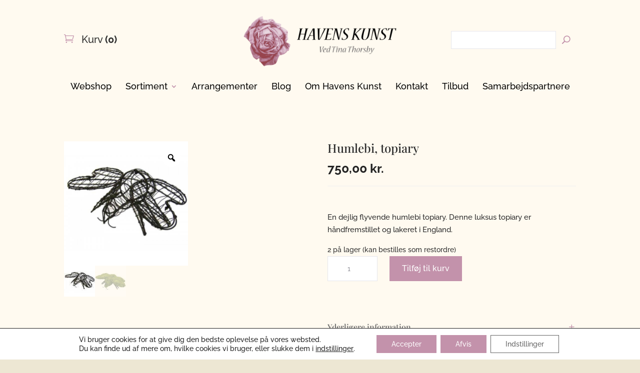

--- FILE ---
content_type: text/html; charset=utf-8
request_url: https://www.google.com/recaptcha/api2/anchor?ar=1&k=6Le4TTMeAAAAAJ-hIXeKxr-Z-AEtAgd40FDtlcZ-&co=aHR0cHM6Ly93d3cuaGF2ZW5za3Vuc3QuZGs6NDQz&hl=en&v=TkacYOdEJbdB_JjX802TMer9&size=invisible&anchor-ms=20000&execute-ms=15000&cb=jdxzgbjxrvaf
body_size: 45217
content:
<!DOCTYPE HTML><html dir="ltr" lang="en"><head><meta http-equiv="Content-Type" content="text/html; charset=UTF-8">
<meta http-equiv="X-UA-Compatible" content="IE=edge">
<title>reCAPTCHA</title>
<style type="text/css">
/* cyrillic-ext */
@font-face {
  font-family: 'Roboto';
  font-style: normal;
  font-weight: 400;
  src: url(//fonts.gstatic.com/s/roboto/v18/KFOmCnqEu92Fr1Mu72xKKTU1Kvnz.woff2) format('woff2');
  unicode-range: U+0460-052F, U+1C80-1C8A, U+20B4, U+2DE0-2DFF, U+A640-A69F, U+FE2E-FE2F;
}
/* cyrillic */
@font-face {
  font-family: 'Roboto';
  font-style: normal;
  font-weight: 400;
  src: url(//fonts.gstatic.com/s/roboto/v18/KFOmCnqEu92Fr1Mu5mxKKTU1Kvnz.woff2) format('woff2');
  unicode-range: U+0301, U+0400-045F, U+0490-0491, U+04B0-04B1, U+2116;
}
/* greek-ext */
@font-face {
  font-family: 'Roboto';
  font-style: normal;
  font-weight: 400;
  src: url(//fonts.gstatic.com/s/roboto/v18/KFOmCnqEu92Fr1Mu7mxKKTU1Kvnz.woff2) format('woff2');
  unicode-range: U+1F00-1FFF;
}
/* greek */
@font-face {
  font-family: 'Roboto';
  font-style: normal;
  font-weight: 400;
  src: url(//fonts.gstatic.com/s/roboto/v18/KFOmCnqEu92Fr1Mu4WxKKTU1Kvnz.woff2) format('woff2');
  unicode-range: U+0370-0377, U+037A-037F, U+0384-038A, U+038C, U+038E-03A1, U+03A3-03FF;
}
/* vietnamese */
@font-face {
  font-family: 'Roboto';
  font-style: normal;
  font-weight: 400;
  src: url(//fonts.gstatic.com/s/roboto/v18/KFOmCnqEu92Fr1Mu7WxKKTU1Kvnz.woff2) format('woff2');
  unicode-range: U+0102-0103, U+0110-0111, U+0128-0129, U+0168-0169, U+01A0-01A1, U+01AF-01B0, U+0300-0301, U+0303-0304, U+0308-0309, U+0323, U+0329, U+1EA0-1EF9, U+20AB;
}
/* latin-ext */
@font-face {
  font-family: 'Roboto';
  font-style: normal;
  font-weight: 400;
  src: url(//fonts.gstatic.com/s/roboto/v18/KFOmCnqEu92Fr1Mu7GxKKTU1Kvnz.woff2) format('woff2');
  unicode-range: U+0100-02BA, U+02BD-02C5, U+02C7-02CC, U+02CE-02D7, U+02DD-02FF, U+0304, U+0308, U+0329, U+1D00-1DBF, U+1E00-1E9F, U+1EF2-1EFF, U+2020, U+20A0-20AB, U+20AD-20C0, U+2113, U+2C60-2C7F, U+A720-A7FF;
}
/* latin */
@font-face {
  font-family: 'Roboto';
  font-style: normal;
  font-weight: 400;
  src: url(//fonts.gstatic.com/s/roboto/v18/KFOmCnqEu92Fr1Mu4mxKKTU1Kg.woff2) format('woff2');
  unicode-range: U+0000-00FF, U+0131, U+0152-0153, U+02BB-02BC, U+02C6, U+02DA, U+02DC, U+0304, U+0308, U+0329, U+2000-206F, U+20AC, U+2122, U+2191, U+2193, U+2212, U+2215, U+FEFF, U+FFFD;
}
/* cyrillic-ext */
@font-face {
  font-family: 'Roboto';
  font-style: normal;
  font-weight: 500;
  src: url(//fonts.gstatic.com/s/roboto/v18/KFOlCnqEu92Fr1MmEU9fCRc4AMP6lbBP.woff2) format('woff2');
  unicode-range: U+0460-052F, U+1C80-1C8A, U+20B4, U+2DE0-2DFF, U+A640-A69F, U+FE2E-FE2F;
}
/* cyrillic */
@font-face {
  font-family: 'Roboto';
  font-style: normal;
  font-weight: 500;
  src: url(//fonts.gstatic.com/s/roboto/v18/KFOlCnqEu92Fr1MmEU9fABc4AMP6lbBP.woff2) format('woff2');
  unicode-range: U+0301, U+0400-045F, U+0490-0491, U+04B0-04B1, U+2116;
}
/* greek-ext */
@font-face {
  font-family: 'Roboto';
  font-style: normal;
  font-weight: 500;
  src: url(//fonts.gstatic.com/s/roboto/v18/KFOlCnqEu92Fr1MmEU9fCBc4AMP6lbBP.woff2) format('woff2');
  unicode-range: U+1F00-1FFF;
}
/* greek */
@font-face {
  font-family: 'Roboto';
  font-style: normal;
  font-weight: 500;
  src: url(//fonts.gstatic.com/s/roboto/v18/KFOlCnqEu92Fr1MmEU9fBxc4AMP6lbBP.woff2) format('woff2');
  unicode-range: U+0370-0377, U+037A-037F, U+0384-038A, U+038C, U+038E-03A1, U+03A3-03FF;
}
/* vietnamese */
@font-face {
  font-family: 'Roboto';
  font-style: normal;
  font-weight: 500;
  src: url(//fonts.gstatic.com/s/roboto/v18/KFOlCnqEu92Fr1MmEU9fCxc4AMP6lbBP.woff2) format('woff2');
  unicode-range: U+0102-0103, U+0110-0111, U+0128-0129, U+0168-0169, U+01A0-01A1, U+01AF-01B0, U+0300-0301, U+0303-0304, U+0308-0309, U+0323, U+0329, U+1EA0-1EF9, U+20AB;
}
/* latin-ext */
@font-face {
  font-family: 'Roboto';
  font-style: normal;
  font-weight: 500;
  src: url(//fonts.gstatic.com/s/roboto/v18/KFOlCnqEu92Fr1MmEU9fChc4AMP6lbBP.woff2) format('woff2');
  unicode-range: U+0100-02BA, U+02BD-02C5, U+02C7-02CC, U+02CE-02D7, U+02DD-02FF, U+0304, U+0308, U+0329, U+1D00-1DBF, U+1E00-1E9F, U+1EF2-1EFF, U+2020, U+20A0-20AB, U+20AD-20C0, U+2113, U+2C60-2C7F, U+A720-A7FF;
}
/* latin */
@font-face {
  font-family: 'Roboto';
  font-style: normal;
  font-weight: 500;
  src: url(//fonts.gstatic.com/s/roboto/v18/KFOlCnqEu92Fr1MmEU9fBBc4AMP6lQ.woff2) format('woff2');
  unicode-range: U+0000-00FF, U+0131, U+0152-0153, U+02BB-02BC, U+02C6, U+02DA, U+02DC, U+0304, U+0308, U+0329, U+2000-206F, U+20AC, U+2122, U+2191, U+2193, U+2212, U+2215, U+FEFF, U+FFFD;
}
/* cyrillic-ext */
@font-face {
  font-family: 'Roboto';
  font-style: normal;
  font-weight: 900;
  src: url(//fonts.gstatic.com/s/roboto/v18/KFOlCnqEu92Fr1MmYUtfCRc4AMP6lbBP.woff2) format('woff2');
  unicode-range: U+0460-052F, U+1C80-1C8A, U+20B4, U+2DE0-2DFF, U+A640-A69F, U+FE2E-FE2F;
}
/* cyrillic */
@font-face {
  font-family: 'Roboto';
  font-style: normal;
  font-weight: 900;
  src: url(//fonts.gstatic.com/s/roboto/v18/KFOlCnqEu92Fr1MmYUtfABc4AMP6lbBP.woff2) format('woff2');
  unicode-range: U+0301, U+0400-045F, U+0490-0491, U+04B0-04B1, U+2116;
}
/* greek-ext */
@font-face {
  font-family: 'Roboto';
  font-style: normal;
  font-weight: 900;
  src: url(//fonts.gstatic.com/s/roboto/v18/KFOlCnqEu92Fr1MmYUtfCBc4AMP6lbBP.woff2) format('woff2');
  unicode-range: U+1F00-1FFF;
}
/* greek */
@font-face {
  font-family: 'Roboto';
  font-style: normal;
  font-weight: 900;
  src: url(//fonts.gstatic.com/s/roboto/v18/KFOlCnqEu92Fr1MmYUtfBxc4AMP6lbBP.woff2) format('woff2');
  unicode-range: U+0370-0377, U+037A-037F, U+0384-038A, U+038C, U+038E-03A1, U+03A3-03FF;
}
/* vietnamese */
@font-face {
  font-family: 'Roboto';
  font-style: normal;
  font-weight: 900;
  src: url(//fonts.gstatic.com/s/roboto/v18/KFOlCnqEu92Fr1MmYUtfCxc4AMP6lbBP.woff2) format('woff2');
  unicode-range: U+0102-0103, U+0110-0111, U+0128-0129, U+0168-0169, U+01A0-01A1, U+01AF-01B0, U+0300-0301, U+0303-0304, U+0308-0309, U+0323, U+0329, U+1EA0-1EF9, U+20AB;
}
/* latin-ext */
@font-face {
  font-family: 'Roboto';
  font-style: normal;
  font-weight: 900;
  src: url(//fonts.gstatic.com/s/roboto/v18/KFOlCnqEu92Fr1MmYUtfChc4AMP6lbBP.woff2) format('woff2');
  unicode-range: U+0100-02BA, U+02BD-02C5, U+02C7-02CC, U+02CE-02D7, U+02DD-02FF, U+0304, U+0308, U+0329, U+1D00-1DBF, U+1E00-1E9F, U+1EF2-1EFF, U+2020, U+20A0-20AB, U+20AD-20C0, U+2113, U+2C60-2C7F, U+A720-A7FF;
}
/* latin */
@font-face {
  font-family: 'Roboto';
  font-style: normal;
  font-weight: 900;
  src: url(//fonts.gstatic.com/s/roboto/v18/KFOlCnqEu92Fr1MmYUtfBBc4AMP6lQ.woff2) format('woff2');
  unicode-range: U+0000-00FF, U+0131, U+0152-0153, U+02BB-02BC, U+02C6, U+02DA, U+02DC, U+0304, U+0308, U+0329, U+2000-206F, U+20AC, U+2122, U+2191, U+2193, U+2212, U+2215, U+FEFF, U+FFFD;
}

</style>
<link rel="stylesheet" type="text/css" href="https://www.gstatic.com/recaptcha/releases/TkacYOdEJbdB_JjX802TMer9/styles__ltr.css">
<script nonce="oQknGDtxRoKhVgFPs1N-9g" type="text/javascript">window['__recaptcha_api'] = 'https://www.google.com/recaptcha/api2/';</script>
<script type="text/javascript" src="https://www.gstatic.com/recaptcha/releases/TkacYOdEJbdB_JjX802TMer9/recaptcha__en.js" nonce="oQknGDtxRoKhVgFPs1N-9g">
      
    </script></head>
<body><div id="rc-anchor-alert" class="rc-anchor-alert"></div>
<input type="hidden" id="recaptcha-token" value="[base64]">
<script type="text/javascript" nonce="oQknGDtxRoKhVgFPs1N-9g">
      recaptcha.anchor.Main.init("[\x22ainput\x22,[\x22bgdata\x22,\x22\x22,\[base64]/[base64]/[base64]/[base64]/[base64]/[base64]/[base64]/[base64]/[base64]/[base64]/[base64]\x22,\[base64]\x22,\x22wrN4H8Khwp/CrhMcVMOZw7Ezwq3DuwbCmsOpPcKlE8OaE0/DsRLCosOKw7zCrT4wecOzw7jCl8O2GHXDusOrwqw5wpjDlsOVKMOSw6jCo8KtwqXCrMOyw57Cq8OHbMOow6/[base64]/w63CvsOswr1NY1UUw5shDBLDiVQPa3ESw7Ncw4cdNsK2MMKtL3jCvcKDe8OVDMKXWmjDiXBvLRYDwq9MwqIWGUcuHWcCw6vCisOXK8OAw4XDpMOLfsKXwp7CiTwleMK8wrQFwqtsZkzDh2LCh8K/wr7CkMKiwovDh01cw7/Dh395w54VQmtIVMK3e8KBKsO3wovCgsKBwqHCgcKHAV48w41XF8Ohwo3Cl2k3SsOXRcOzbMOSworChsOOw7PDrm0FY8KsP8KbeHkCwprCocO2JcKaTMKvbWEmw7DCuhIDOAYTwrbChxzDg8K+w5DDlUjCgsOSKQDCsMK8HMKawoXCqFhGe8K9I8OXQsKhGsOAw5LCgF/Cm8KeYnUswqpzC8OGP20TN8KjM8O1w6fDncKmw4HClMOyF8KQUBJBw6jCtMKJw6hswqvDrXLCgsOqwrHCt1nCpD7DtFwPw7/Cr0V/w5nCsRzDk3h7wqfDt2nDnMOYZF/CncO3wplJa8K5NmArEsKnw4R9w53DvcKZw5jCgSA7b8O0w5vDr8KJwqxYwoAxVMK+c1XDr0jDuMKXwp/Cu8KAwpZVwpjDmm/CsALCosK+w5BUVHFIelvCln7CvxPCscKpwr3DucORDsOffsOzwpkrK8KLwoB4w4tlwpBMwrh6K8OCw6rCkjHCpsKHcWcqH8KFwobDsC1NwpNVccKTEsOPVSzCkXdcMEPClyR/w4Yie8KuA8KGw7bDqX3CqijDpMKrRMO1wrDCtWnCkkzCoG/CpypKKMK2wr/CjAg/wqFPw6rCh0dQMnYqFDgBwpzDsxzDlcOHWirCk8OeSCN8wqItwpNgwp9wwo7DvEwZw5nDlAHCj8ObNFvCoAMTwqjChAkxJ1TCghEwYMOseEbCkE87w4rDusKnwpgDZWHCgUMbBcKKC8O/wrHDshTCqGHDhcO4VMKrw6TChcOrw4dvBQ/DkcKOWsKxw4x1NMONw6U8wqrCi8K4AMKPw5U6w5slb8O/dFDCo8ODwp9Tw5zCr8K0w6nDl8OOAxXDjsKuLwvCtWvCg1bChMKvw58yasOibHhPDyN4N0AZw4PCsRY8w7LDulTDk8Oiwo8Uw77Cq34oNxnDqHsBCUPDjhgrw5omFy3CtcOvwp/Cqzxrw7p7w7DDvMKQwp3Cp1nClsOWwqoiwobCu8OtXMK1NB0Cw79oMMKVQMK4fwhBdsKXwr/Cjz/Dr3xsw7Z3MMKLw4nDicO0w7NAYsOCw7/[base64]/RsOcw6/DlxdWw6oXwoMzwpx/w4V0w6xQwo0/wqzChzXCpAPCsEHCrVtewrtRY8K7wr0ydCZoNxYuw7VowpMZwoHCv25bd8K4bsKYfMOxw5rDt0JfCMOwwq3Ck8K9w4rCmMOjw5/Cplt1wpMTOyTCtcKTw4dpBcKqbzttwqgce8OOw4vCvlMhwpPClU/DpsO2w5w7MTHDpsKRwqkKdGzDj8OJFcKaQMOXw7Yiw5IQNzjDnsO9M8OGAsOKLEjDoXkow5nCk8O4SkbCmkHCjDBmw67ClykDCsOiJsOywqDCrwUcwr3Dgx7DrSLCtz7Dh0zCgG3DmMKiwpYSX8KkfWXDlDXCvMOgWcOQUnvDn3XCoGLDkwPCgMO4IQJlwq0Gwq/DoMKjwrfDsG3CvMOgw4rCjcO+SXPCtTPDqcOmE8K+bcOiCMKscsKnw6LDucOCwohnJ2TCtibCr8OafcKMwr/DoMO3FUYrfsOiw7tmUgwDwp5PAwrCisOLMMKLwps+KcK7wqYBw4TDjsKIw4/Ds8OVwqLCl8KNUk7Cj3AiwqTDoibCqGfCrMKxGsOSw7ArI8Kkw6l/csOdw6giZHIsw4ZPwrHCocKyw7fCscO5fhQJesOvwr/DuUrDjMOaSMKfwpjDq8O5w6zCrTLDmsOrwpVHOsOmKUcBEcOYKkfDvmk6dMKmC8O+wqhPHMKnwo/DlTFyOXcqwo90wo7Cl8KKw43Cg8KLFghAUMKmw4YJwrnDlXFFdMKrworClcOWOwl2PcOOw6V0wq7CvsKdC0DCnX/[base64]/Dl8OqKiZow4Y6wq3DtcO2w7JEPnbCl8ONBMK5McK4JV8wYgk7HsOFw5QZNwPCk8K1QMKFe8KGwp3ChcOWwo9WMMKSK8KBPHMRL8KnQ8KBA8Ksw7ERPMO7wq7CucO4f3PDjWnDrMKNN8K2wo0aw5vDmcO/w6fCg8KMIEnDn8OMJFvDscKuw7HCqsKUem/CucKdUcKIwp0Wwo7CucKTZB3CpVt4RcKZwo7Cu1jCuHxSTnLDtsOUYH/Cu1/CmMOpEiEKGH7CphfCmcKJdQXDt1bDsMKuVcOcw7sfw7bDmMKMwpR9w7LCsSNowojChzjCljDDksOSw7kkfHTCmsKdwp/CowzDscKtLcO5wpBSAMKZBUnCmsKhwo7Dmm7DtmhHwqdFPHQ2aGgrwqMmwpPCr0FzAsKdw4RJLMKnw4XCgMKowrHDvwYTwr4uw6NTw4IzE2fChgUIe8KOw4jDiBXChhBgDHrCmsO3EsOgw6DDgm/DslJAw4Q1wo/CsCzDui3CkMOWNsOQwpM9ZGLCtsOoDcKfTsKgZ8OwasObEMK7w6zCi1gsw4NJTREmwolhwocdN1ArIsKIIcOKw77Dm8O2ClPCqnJrWj7CjDTCo1fCvMKqOsKOE2XDhBtdQ8KwwrvDrMKBw7QafntFw4gacR3DmlstwogCw7VTwqXCtF7CmMOSwoDCiXXDil1/wqLDhcKRUMOoTEbDuMK0w4I/wrrCu25SY8KOQMOuwohYwql7wooTKsOgFmIzw77DqMKAwrTDjVTDmMKew6V4w542Lj8qwp1ILHthI8KEwrnDpnDCn8O9AsO2woRPwpbDhFhqwrjDhsKowrJYMsOaZcKgwqRLw6TDisK3L8KOByQjwpMJwrvCm8ObPsOhwr/CqcKHwo7CmSYAPsOcw6A0ajhHwqLCvRnDqCfDssKxUkfDpwHCucKcVzFAO0MJcsKtwrF0w79pXz3Du2wyw5LDjH0Tw7LCuGjCs8KQIkYcwpwUci4YwpxucsKpc8Kaw6NwC8OpBzjCn2xIFD3DicOMS8KcU1Q3ZB/[base64]/Cn8KCfWBVdcOxc8K/w4lbHcKHwqILfHoEw5kGwqsHw7nCpyjDs8OINlYrw49Bwq8HwoIawrpAAsKIFsKTbcKbw5Mow7oTw6zDmnp1wpAow4rCmzvCjhY+Tx9gw7kqK8KtwrDCksOcwrzDmMKZw5A/wpxMw4wuw4Ejw7/[base64]/DhS/DjV1EZMK8fFbDqMKvXjjCtgrDvsK2PMOewopaRBDCrjTCvS1Gw4TDjXjDr8OuwrBQMRtZfyhXBSsLFcOEw5s4f2nDq8OUw5TDiMKQw6PDq2DDrsKjw67DrMOQw58nTFrDnWElw6HDscOWU8Opw4TCt2PCgDwrwoA/wpBxMMOQwpnCu8OvaGtkOXjDoWpSwqvDnsKXw712SyfDjkIEw7xpWcOHwr7CnSs8wrpsc8OgwrkpwrcgXw1fwqggcDwBEm7DlcOJwoRqw7DCgEY9DsKnQMKcw71tPR3CpRY/w7oNNcO6wqhLNHDDjcORwrMLYVU/[base64]/wpR8ID/DvFXCjXF8BXFqNsKWUsK/wq3CtENlORnCscKCw77DqBDDqcKXw7rChUZ8w6RHJ8OGKwFPXMOVccOyw4LCoA/CpWJ5KW7CksKxK2dFdXZiwovDqMOFC8Oow6wgw5lPMkVhOsKoa8Kpw7DDnMKPM8OPwp9OwrXDnwbDrsO3wpLDnAQQw581w4bDs8KUDWIVFcOkIcKnbcO9woJkw70BJz/Cml15ScOvwqtvwoLDjwXCihbCszzCm8OXwoXCtsO/fjYJUMKQw7XDlMK2w7vCucOEEHvDgXHDvcKsc8Kfwo8iwprDgsO4w50Cw75LJANWw7PDj8OjBcOIwp5fw5PDlSTCkU7ChcK7w6nDs8KAIcKswp03wrLDqsOtwoByw4DDoSnDvg7CsmwYwprCh2rCszBaVsKwHsOGw55Pw7bDk8OgU8KMOV9obcOuw6XDsMO4w4/DhMKEw7bCp8OxOsOCaRfClWrClMOyw6rDpMKlw5TChMOUEsOww54xW2ZydHPDqcOiasKUwrJyw7Mhw6bDm8ONw5A7wrjDm8K1UMOEwppJw6kkCcOcXgbCqVvDgmYNw4jCncK/VgPCjFELGmvCmcOQQsOkwpFGw4PDosOzOAgIJsKDFhZuGcOYYyHDpRw0wpzCpldNw4PDiTvCm2MowrYmw7bDo8Oew5HDiVEGRcKTV8KrMgtjcAPCmB7ChMKlwrHDqhNIwo/DlsKUR8OcLsOQXcOAwq/ChVzDvsO8w61Xwpl3wpnCuArCoB0KSMKzw7HCvMORw5QOasO6w7vCsMOrMErDghrDtRHDvlENU2jDi8Odw5B5CUjDun59GkEIwqZIw6nDtD0oZcO/[base64]/GCwfw49Nwq0sHcOqIMOGcEpDwq7CrcOSwqbCuMOiI8ORw73DtMOKR8KPAmHDogPCrQrDp0zDm8OiwqrDrsOdw43DlwwYPmoFesK5wqjCjANNwqNiTiXDlWLDscOTwofCribCiHjCr8K5w67Dv8Ofw5/DjT4FfsOmVMKYOS7Diz/Dnj/Cl8OgfRzCiy1xwpJSw5jDusKRCWpfwqIbw5bCm2HDpmjDtAnDvsOEcBrCoUkMI1kHw4Rmw7rCrcOxZx1iw6VlNQl8OVsdE2bDk8KKwqnCqnLDpWcXOzt5w7bDtVHDjV/CscK1XgTCrcKlY0bCq8KaKiIcBR1eP1lgEGPDuT53wrBewoUOGsOqf8OCwpHDqQwREcO8YT/CqcK3wo7CncKqwp/DnMO3w5jDsgHDssKsD8Kcwq1vw7jCgW7DtkXDjng7w7RJYsOQFH/DosKuw6F4WMOhNlHCvSkyw7zDsMOnZ8KHw59dHMOOw6cBUMOKwrIZD8KLYMOCPyowwpXDmHHDh8O2AsKVw6nCmsOCwo5Gw5PClU/[base64]/K8OKwr8Yw7zCrFNDw4R1wrB0DMOtw4bCgcODTVjCpMKKwqVBIMK9wprCicKaFcO3w7tnLxTDsEU6w73Dlj7DvcOQE8OoFQRZw4/Cin49woBHasKNKUHDi8KMw6cFwqPCj8KGWMOTw6geKsKzDMOdw5g5w4hyw53Cj8OQw78pw7HCqMKdwo/DkMKnG8OJw4AUU01iDMK/RFvCvXnCuzHDicKhSA4vwr11wqQmw5vCsAEdw4XCucKewqkHBMONwq/Ds1wBwop6VGXChX5Fw7JIGDt6cyrDrQNKOmJtw4RIwq9nw7HClcK5w5HDh3nDphVtw7DDqUpVTwDCu8OvcT45w7x8ZjbCl8Oqw5XDuUvDkMKmwopww7nDsMOcEMKhw58Gw7XDu8OLRMK/L8KAw57CshzClcOrfMK0w5lbw6ADbsONw5MFwoo6w5/DgwLDnnLDsiBCfcK6CMKiIMKOwrYhZXAwC8KdRxPDpgxOAcKnwrteJD4NwqvCqkvDscKXXcOYwqjDtFPDt8KUw7XCnjkMwoTCh0rDh8Kkw5JYT8KDL8KKw6/CtzttL8KawrMrE8KGwpp0wog/[base64]/[base64]/CvUAoEkMuw5fDpnwrTnLDu8OEaRnDocO1wok0w4ZIfcOzbz5JQ8ODHEBmwrF7wrlww43Di8OxwpcVHA1jwoVBHcOzwobDmENnRyZVwq43Em/CqsK6wo5Kw64jwpbDu8KXwr0Ow4lzwobCscOdwqDClhHCoMK8dis2CHNrw5VVwpBFAMOVw7zDokVcIxHDn8OVwr9Cwq4oZ8Kyw6AyZn7ChxtqwoIrwrXCoS7DmHsKw4DDpyrCnhPCuMO4w4g4KEMgw61tK8KOfMKHw7HCqB/[base64]/[base64]/[base64]/w7h3RCjDn8OIw4wiwodtH8KwH8OVw6nDiMO+Wk4hVD/Dql7CqwfCj8K1dsOJw43CusOPGlEaQjDDjBwyB2VcacKDw4VrwqcYVEswAMOJw4UWecOhwo1VZcO9w7gBw4bCkj3CkEBIL8KUwo3CvcKmw6/DpMOswrzDp8Kbw4HDn8Kjw6hNw65HDcOASsKyw4Fdw4TCkBBMD2EhJcK+LTFzRcKjHTjCrxpYUUkCwp7CmcOGw5zCqcKjTsOKSsKZXVxBw5B0wpLChlcyTcKvf33Cm1vCrMKsAW7ChcKXDMOtIQdHPsKyEMONFSXDgCdPw65swoQNGMOqw4nCpMOAwonCjcO/wo8Mwq0/w4fCm3vCksOBw4XCtR7CsMOkwpwIZ8O2PxrCp8OqJMKgRcKxwqzCgxDCq8KBa8KRJn8lw6jDl8K9w5MSBsKDw7vCpjbDuMKMIMKLw7hRw6rCpsOywq/CgTEww6EKw7PDlcOLFMKow5jCocKAQsOxbhFjw4RKwpJ/wpHDlzzCicOeNygww4rDvMKiEwIMw4vCrMOLw4Y/woHDrcOEw5rDgVlOdFrCsiUXwpHDpsOEEQjCmcO7Z8KWPMOXwprDgjlpwpvCg2YsE0/DpcO7Kjx1bExbw5Z9woAoIMKKXMKAWR0bIybDvsKlQjcIw5IJw7doT8OXTEFrwpHCsyxVw77CvVdyworCgMOXRzZabkkdHA0DwprDocOgwqMbwp/[base64]/w7rCu8K9wqvCmRNbw55Ow4vDt0LDn8OdZH1rJXwaw6RfXsKxw49WbXzDscK3wqLDmk05PcK0OsKNw5UYw7tPKcKaGQTDrDYfY8Osw7dZwrcVT1VewrEqcE3CgDrDtMKcw7tpT8O7LxfCuMOnwonCv1jCscOgw73DusOUVcKgC3HChsKZw6bCqhsPSV/Dn1/Cmx/DrcKDLgdKX8KOHsO6N3MWDTAyw6xaZhDCoGFwACBAIcOMRivCvMOowqTDrQcxNcOVcQTCrUTDnsKwJV58wphhEW7CpmNtw73DjwrDr8KlWSvChsOow6gYHMOaK8OyP2zCoxsswo/DgV3CicOnw6jDksKEFV19wrRLw6sdB8K3IcOYw5bCiUtCw43DqR5tw7zCiEfCunMlwpNDT8OVT8Ohw7keczLDvA1EJsKTPzfCmsKbw7Jrwqhuw4ozwprDjsKfw6/[base64]/[base64]/w73CmS7CusKeaXrDgzfDmWPDksO2w7ROZ8KuwoHDv8OFH8Obw5rDt8Oew7ZFwrHDo8OQHBkNw47DiFEzSjbCmsOiFcO3dAcnZsKkDsKybnAaw5oRMWDCljPDm33Cn8KfNcO/IMKswptBWExvw7FjN8OISA8AeWrCgMO0w44NFyB1wpxaw7rDtmfDqsOiw7bCokh6CRQhWFc2w45Nwpldw4ZDOcOxXcOEUMKzW3YoHjjCl1w0ZcKubT8swpfCh1NxworDqErCs0zDu8KRwqPDuMOpJcOUUcKfNXTDoFzChMO8w7LDu8OiIwvCicOEScO/[base64]/DjsK6ORtMW8OYwrU7DTLCnMO/wo3DsQNbwrdve1sBwoIbw6/CqcKRw602wovCgcOJwqluwow0wrZANRzCtBR4YxRAw4h+RXJ3MsKuwrjDoCwtanYKwrPDhsKHIjwsHAQ+wrXDgMKhw6fCp8OCwrcCw5fDp8O8wr96UsKHw5nDgsK7wqbCnVBhwpvCncKBd8O4NsKUw4PDo8O+dcOpeg4sbi/DhTQEw60iwrnDo1LDnzvCrMKJwoTDoi/DisOzbQLCpUpRw7MnJcKIeVLDgFPDt0USQ8OOMhTClhBgw4jCgyc+w7/[base64]/CkQd/wq4IQ8OZwprCgcO9a8OxK8OtXwDCrMOPS8Ouw5JAw6RXHlsRKsKEwqvCnk7DjE7DqUvDjMOYwqFdwqxQwrzDtGcqVANlw6hXLxTDtjpDbA/ChkrCt2ZXWgcpPkDCosOyDcOpTcOPw7LCnz/Dn8KdNsOUw4FIU8K/agjCpMK8ET1nKcKaEhTDrsO8VhPClcKVw7XDjMOxK8KgMcKjVEVoFhjDmMKzNDPCucKHwqXCpsOsXjzCg14KAcKdPR/DpcO7wqhzJ8OOw4Y/PsK7A8Ovw5TDlMKaw7PCqsOvw6MLS8K8wpFhIy4Ew4fCj8OZJE9bVg56wqkewrpzTMK5esK5wo9mI8KGw7ISw5pkwoTCklEHwr9Iw7wKI1oJwq/Dqmh9T8Ozw5ZFw4Izw5FKaMKdw7TDh8K2w7gQIMOxIWfCmTLDscOxwo3DphXCiHXDlMKrw4jCsC/DqAPDrwTDsMKrwq7CjcOfLsKzw709E8OBZsO6OMObIMKMw6ogw70Tw6LDhsKywoJDEMK1w6rDnDx0fcKtw55/[base64]/[base64]/[base64]/DrMKww4cwRcKYwqLDnUfCrmPDhsKgwqUsYEUBw5gYwqkVfcOmNsOLw77CiC/Ci0PCssObUD5IXsK/[base64]/[base64]/RsKsUMKtdsKiw4gRMsKKwp1lc8Obw7sowo1pw540wqvChcOkG8K5w7XCrzI9wqIww7EoRwBWw7jDhsOywpTDoBvDksOJHsOFw5w2DcKCwol9Wz/Cu8OtwrfDuQPChsKtbcKZw4jCvG7Co8KfwporwrHDlzdUaistLsOZwokhw5HCksOla8OSwoLCosK8wr/ClcOAJTt9NMK5IMKHWRYsC0fCig1Ywo4UV3fCh8KlFsOyeMKLwqUkwobCsiF6w7PCpsKWXcOPOSjDt8KhwoNYci7CksKpXHdKwrUUWMOmw6R5w6TDlR7ClSTCgx/DvMOrMsKZwrPDig3DuMK0wpjCkH56McOcBsKgw5TDnE3CqcKAZ8KYw5DCo8K7Pl1uwpLCi3/DoRrDqFpsXcO6VytzPcKsw6DCpMKkb13CpwfCiQvCq8Knw5tZwpYlIcODw7rDr8OIw6omwplvBMOKJnV1wqgyf13DgMOQS8OTw5jCkFMTHR/[base64]/DrsOCd8OSw5PCscKiw7UJwpckwpt1wpjCmsOsw5lEwqzDt8Kawo3CpzhpRcOhYMOQaVfDslETw7PCgHIOw6jDiTMzw4RDw4zDqB7Dr2ZAVMOKwrVFPMOXAcK/[base64]/DuyrDssKgBMO3wonDgR8XHVvCiBbCmH7CiiZTcWvCt8K1wqQ/wpfCv8KteQ7DoiNwCnnDq8KVwpzDtHzDp8OlBBXDq8OMAmJlwpVWw5rDk8K5Q2bCpsOLGx8GX8KOGS/DuQHCucOqLT7Dqnc4J8Kpwo/CvsKqXMOKw4nCmwZtwoEzw6hDV3jCrcOdM8O2w61PLxV8NSo5OcOcVn0dXSDDvRoONzpEwqfCkwfCjcKYw7TDvMOEw4MCOWrCrcKcw4MzTzPDksKBRxZzwr4uUUx+GcOSw77DtMKPw5duw7YuQj/CgABTGsOcwrdaYcK0w7kewrdBacKQwqlwSQI9w4hzacK8w5JvwpHCu8KOc3vCvMK1aQENw6Ynw6lpYwjCgcO9PHvDkB8KPCsxKVcVw5FnWCvCqwrDjcKoUCNhU8OuDMKIwpFbfCrDkWjCjF4Qw6gyYF7CgsKJwrzDrG/DjsKPUcK9wrEFGGZeFlfDhB5HwrfDvsOxCjnDpcK9HwthJcONw77DrsKkw67ChRHCtsKaEVHCisKEw4oRwr3Cqk/[base64]/DswrCrDcGw7PCiX5hw6w1MHdEwpPCncObMX7DrsKzFsOmM8KMfcOYw4HCqnvDmsKmGsOuNRnDiiHCh8K4w6/[base64]/CtcOjw7sbw7LCg8OkdX/CuMOJTg7CmVfDhDHDtX1Jw78EwrHCqT4zwpnDsCRKZGfCiBRLdRDDvDcZw4zCj8KRDsOjwoDClMKBEsK5f8KXw4p7wpBtwqTCjGPCjk8Lw5XCiwlvw6vDrAbCnsK1OcKmSipdIcO4f2QGwpHDocONw7t6b8KUdFTDiQXDsD/[base64]/Dm8KaGm7DvGkseiLCs09QFRoNHH3Cs1gPwq0Iwo9aRSVyw7BzFsKoJMKGKcO8w6zCo8KjwonDuWvCsDcyw6xrw741EgvCogjCu20nMMOsw4UiBSHCgsOld8KRJ8KPQcKDDcO3w57CnzTCrkzDpTViH8KIX8O5MMK+w61+IBNpw7kCfnh/HMOMZC0DKMKSVWk4w53CjD4FPDNsPsOnwqAEbELCr8K2KsKBwqvCrxUYLcOnw64VS8KnEDhcwrVMTAjCmMKJcsOnwrHDr2LDrg4Aw6RwfsK8wrXCi3JsUsODwpBKLMOLwo97w6/[base64]/NgjCl8OYwrldwrHCkGnDnMOhGyXCncK3w59Lw7YFwozCk8K+wocrw5XCs0XDoMOUwod3LhPCtcKZUm/DgV1sV0LCr8OsOMKzXcKnw7d3GcKEw7JLWnVbLinDqy4uEAp0w5pddQ5VD2YHPDkZw7kuwqw/wpouwpzChhkgwpYLw417bMOPw78jUcKAC8OFwo1Hw6F3OAhrwpkzCMKCw7JMw4PDtE0+w4taTsKVRhdEw4PCq8OSf8KGw78uCVkeKcKKbmLDlw4gwq3DsMOBan3Clj3DpMOwPsOkC8KFH8O5w5/Cswo6wqJCwozDo3XCh8O6EcO1worDt8Oew7QzwrZMw6k8NizCnMK0PMKODMOtZX/Dm1LDocKRw5TDulMRwpICw57DpsOnw7YmwqHCpcOedsKqUcKnYcKLV0DDhHBjwoTDkW1NcQTCg8OvVEdgPMOEN8KMw7xfQEnDiMKyCcOyXg7Dt3HCp8KUw7zCumxZwpcIwodUw4PCv3DDt8OEAk0BwoYnw7/DpcODwq7DksO/[base64]/DhwQMKsOEWcOXTsOpw4DCicOcUg/DomxSIAjDtcOiF8OeP2MjWMOtGH7DucO1KcKHwojCjsOCNcKmw6zDh0LDohnCtlnCgMOuw5LDmsKQNWlWIU9OBTTCocOGw6HCosKNw7vDrsO/XcOuNzBiBSwnwqgnX8OncxnDsMObwrgDw7nCtmZbwqfCr8K5wrXCoAXDlcK4wrHCq8Otw6FXwpFAa8KZwq7DtcOmH8OHLMKpw6jCgsOHKnDCmzPDsk/[base64]/CrMKdw6DDp2AawpMAwoIKScKHLcOsUjI2BcKvw4DCgigsT3zDvsOZVDZ4e8KjVhxrwphYVwfDlsKHKcOlQQzDik3CmXswIsOQwqImVjIKPXnCosOpAHnCoMOVwrxGecKgworDksOYccOPJcKzwqrCpcK/wozDrT5Uw5fCrMKFWsKZUcKFf8KPBjzDinfDpMKRJMOxNmUYwphOw6/DvkDDpkUpKsKOF37CpVouwrQSMhvDlDvChgjClH3DhsKfw5HDicKyw5PDuATDjS7ClsOzwo0HOsK2w5Fqw7LCn0Vjwrp4PTXDsH7DjsKlwp0LNTvCtyPDk8OHVGjCoQsuIQB/wro8NMOFw6XCjsOQSsK8MwJZfyI3wrxkw5jCp8K4PXJFAMKGw5sfwrJVBHhWDnPDtMOOQRE9LFjDpcOpw5vDkQ/[base64]/Dr2TCmBprWMKZTWPDsA/[base64]/[base64]/[base64]/[base64]/Cs8OWwoLDtMKbf8OjZcOqR8KOYsK4OynDmCPDuAbDnA7Cj8O7KjXDiHjDucKIw6MOwpDDsiNwwqHDrsO6e8KjWkZVcG4nw4pLacKbwrvDontTCcKnwrkwwrQIV3DCl3tibDMdD2jCslV3ORvDgy7CgHhSw4XCjnJvwojDrMKxF3RjwoXCjsKOw4dRw6Nrw7Fmc8Okw7/[base64]/Cl3l0XsOEOMOAw4bCgijDuGbCtkHCgWHDiD1UU8KzEWIlZAw3w4xhRsOcw7B5Z8KKRS4SaEfDkR7DlsKUFSXDqSITH8KVLyvDicO7N3XDr8OrEsOxDDB9w4vCv8KjJm3DocOVLEjDh3VmwptDwq8wwoNbwpNwwogPOi/Dn03DicKQASMTZjzCl8K3wqxpEF3CtMOWVwLCqzHDosKeK8KfDsKqAsOlw4Rpwr/CuUzDlw7DkDotw7LCp8KccQdww7dtZ8OrZMO/w7xtNcO9PV1pXnZlwqMtFUHCrwHCvMO0VhDDocOZwrjDgcKDDx8zwqPCtMO6w7XCtEXChDYRRh5jJcK2KcK9M8KhWsKJwphbwoDCssOwIMKWIB/DtRc+wr49UsKww5/[base64]/CvRAowq04E8KFW1kLaGvCsDZDw4lhwqjDqAjDkwEJwpJELWnCs2fCuMOuwqscTVnDi8KAwoHDvMO4wpQVXcOyOh/DlsOXBS5Ww70PdTdwY8OmMcKTX0nDnzpoejHDqS5swp4LHk7DpcKgdcOwwqnCnkrCtMOBwoPCj8OqE0Yzwr7DgMK/woc/woZpGsKjPMO2dsOAw4Ipwo/Di0PDqMOkNU3DrkvCicKqaEbDk8OsRcOpw6TCp8OxwqglwqJdZlXDl8OmNgEvwpfCiyzClFnChnc3EWt7w67DtksWLn7CkGLCl8OFbBVXw6p3MQs/[base64]/wr83wpJlw51MNQoww6LCtsOgTCDDuj8xwrrCngxCUMK4w5TCrcKDw6Z/[base64]/[base64]/[base64]/NsOcwoVSwo7CvcKYw49Hd8OeJ8OpX8KREEobw4ATw4nCv8OBw5XCix3DuF5eO2s6w5vDjgcbw5AIBsKjwp5YdMO6D0NEN1YFUsKewpTDlzgTAcOKw5FXaMKNCcK4woHCgGAsw7/DrcKFwp1Xwo4rZcOIw4/ChU7DmMOKwojDssO2dMKkfBHCmjPDkTXDp8K/wr/ClMKiw5wTwottw4HDk27Dp8KswqjCuw3DgMKmBB0nw50zw6xTe8KPw6Q5LcKcw4rDiQrDnCTDvQh7wpBhw4vDj0nCicKXcMKJwovCs8KtwrYTJj/CkT1iw58pwqFgw5U3wrhtH8O0QRfCqsKPw7TCiMKcW25twpJ7fRhdw6bDsXvCoFg0ZcOWCEXDr3XDicK2wpvDtAxRw6PCocKNw7kLYcKmw7/DpRHDh3XDmDUWwpHDnmrDtmASWcONKsKXw4zDky/DogDDh8KLwoc+w5haFMO/w407wqsgYsKPwqkODMKkR19nG8OnMsOjEy4cw5sLwprCu8Ozw75LwqTCuT/DiVwRTVbDlmLDvMK8wrQkwqfCgz7DtSsawo7CqsOfw7HCuRYxwqnDpGfCsMKATMKuw67DtcKVwrnDo0c6wp0Fwr7CqcO1EMKwwrDCsx4hCxVqR8K3wrsQdiopwrZmacKVw5/CpcO7BQPCicOPR8OLA8KZGBQ1wo/CtcKpRXfCisORJ0LCgcOhesKXwot9WzvCgsO5wrHDssOaHMKfw7oDw7ZXAhM2G1tUwqLCg8OgRRhhCMO0w5zCvsOHwqYhwqXDg1kpGcKYw4BHBSzCsMKVw5XDnHHCvCnDhcKdw59/XAFrw60Zw7XDj8Kew5lZwrTDoS4+wo7CpsO6PX9Rwqtsw6Utw54wwr0NDMOow7VKRm19OUTCqww0HF5iwrbCsFo8JnHDg1LDh8KqHsOmY33CqUJzGcKHwrLCpTE/[base64]/[base64]/CqMODHsOHw6bDmsKTwoMLKw/DsBvCvFFnIQ3DrcO6bcKPwqIzUcKoFsKOQsKewqwdVT4WdwbCvsKQw7Q2wpvCusKQwp4cw7pWw6x+McKrw6YvXcKgw647GG/Dr0ZVLzbDq0DCjwZ8wq/ClxbDjsKLw5XChWY9acKuWk80d8OeecOcwpHCiMOzw5Uow63ClsONC1XDhEwYworDgWokIsK8w4EFw7nClSPDnlxbbBEBw5TDv8Kew5dywrEFw63DosK9RxvDoMKXw6cLwos3S8O9Ng7Dq8O/wrHCnMKIwrjDoThRw7PDoCJjwrgPTkHCksKwDHNZVDwQA8OqcsKiEGB2GcKww5rDt3ZpwoQoAVDDqmRDw7nCnnnDhsKjHBZkw6/ClnhPw6fDvgZAeyfDhxXCmwnCtsONwq3DvsObbGfDkQDDisOmBR5lw67Cr290wqQ6Q8KYMcOpRA0kwopDcsKCC2oGwqx6woLDhsKII8Olfg/CiQrClg3Dvk/DhsOQw4XDrMOZwqViJcOxGARlN3lYFCnCqmHCtnLCnwPCiCMPRMKrQ8KGw7XChA7DuErDh8KbZDvDiMK2JcO8wpTDg8OjDsOpD8O2w6MwF3wAw5nDvmjCsMK8w57CkQLCuGfDq3FGw6/[base64]/CrH04IMO7w54Ow6nCocKBwqwewoNsKUtES8Oxw74Nw54UTSPDs2LCrMOSNSjDk8O1wrPCtybDpS9VZRYDAELDml7CjcKzVTdAwpXDmsKhIgUAN8OHMH84woBLw7UvNcOtw7rCkRUNwqVkNkHDhSXDisO5w5w6ZMOjVcO1w5BHOVbCo8KEwr/[base64]/DlMO5CSPDtANpZ8K6wpfDssONwrcdw455DcOGw7tfHcOJSsO5w4LCvjYPwr3Cn8OcTMK8woprBG4LwpVpwqrClMOGwrrCpzjCrsO0YjjDiMOuw4vDlH4Mw5Rxw65tSMK3w7oUwqbCgxc0XQl3woHDkGTDpXwcw4cEw7vDt8K/IcO4wo9Ww5w1e8Ovw4Y6wrg+w7nCkHLCicK/woFBTTcyw50tT17DlkbDrAhpcwM6wqAWPzNQwp0SfcOhaMKdw7TDh3XDkcODwp3DmcKaw6EldA7Cu3ZMwqgbNcO1woTCoFAjBmPCosKnPcOrCgUsw4XCgE7Co1JjwpBMw6PDhsOSbyprCX9UcMO3fcKkesK1wp/[base64]/CnTzCm8K0EgQ3wobCpm/Cs8OBw7XDucOOLTktesOYwpjCrxzDtcOPCWBAwroswp/Dg0HDkjhlEMOjwrzDtcK+HGPCgsKHaBLCtsOVbyXDu8OleU3Dgjk4dsOpQsKbwp/ClMKKwqzCtE/DgcKIwoBSeMOWwol1wqDDilrCrDPDocKeHC/DoSLDl8OWAE/CtsO1w4HCpUJmHcO4ZRbDg8KCXcOYX8Kzw5Q8wrpxwr7CiMKEwqTDlMKfwqp4w4nCnMOZw6vCtFnCvl4yXhVNai99w4lcPMK/wqBmw7rDinsPL1PCjEoTwqUYwpZ+w7nDmDTCpEAYw6rCt0A/[base64]/CoMOawqQzXifChh5Ean5cwojDgsOkPsOUwprCngFXwqpWGjfDi8OhRcOkLsKIOsKMw7nDhWBVw77Du8OqwrFUwqnCtEnDtMOuNMO4w7x+wo/ClSnDhhpURDXCqsKKw5tuc0LCu0bDvcKmYxjDlSQPYxXDvibDu8Oqw5w/[base64]\x22],null,[\x22conf\x22,null,\x226Le4TTMeAAAAAJ-hIXeKxr-Z-AEtAgd40FDtlcZ-\x22,0,null,null,null,1,[21,125,63,73,95,87,41,43,42,83,102,105,109,121],[7668936,642],0,null,null,null,null,0,null,0,null,700,1,null,0,\[base64]/tzcYADoGZWF6dTZkEg4Iiv2INxgAOgVNZklJNBoZCAMSFR0U8JfjNw7/vqUGGcSdCRmc4owCGQ\\u003d\\u003d\x22,0,0,null,null,1,null,0,0],\x22https://www.havenskunst.dk:443\x22,null,[3,1,1],null,null,null,1,3600,[\x22https://www.google.com/intl/en/policies/privacy/\x22,\x22https://www.google.com/intl/en/policies/terms/\x22],\x22ZmmsTTCHskCikDv+INBy5pww+bECMX6icue9lTeihg0\\u003d\x22,1,0,null,1,1763784253366,0,0,[46,209,219],null,[77,123],\x22RC-5NnHR2dAS5a0Xw\x22,null,null,null,null,null,\x220dAFcWeA4q2GJbdL7FIVxUbttbYs7eaHjZ52GYqCzJuQPbbS8DyNIDgNDcNJEN1QT-aOfqMcC20tBt4_Zpv6_FK8Oed45zOCO1yg\x22,1763867053425]");
    </script></body></html>

--- FILE ---
content_type: text/css
request_url: https://usercontent.one/wp/www.havenskunst.dk/wp-content/et-cache/8120/et-divi-dynamic-tb-6544-tb-1297-tb-7181-8120-late.css?media=1738899391?ver=1761589287
body_size: 52
content:
@font-face{font-family:ETmodules;font-display:block;src:url(//www.havenskunst.dk/wp-content/themes/Divi/core/admin/fonts/modules/social/modules.eot);src:url(//www.havenskunst.dk/wp-content/themes/Divi/core/admin/fonts/modules/social/modules.eot?#iefix) format("embedded-opentype"),url(//www.havenskunst.dk/wp-content/themes/Divi/core/admin/fonts/modules/social/modules.woff) format("woff"),url(//www.havenskunst.dk/wp-content/themes/Divi/core/admin/fonts/modules/social/modules.ttf) format("truetype"),url(//www.havenskunst.dk/wp-content/themes/Divi/core/admin/fonts/modules/social/modules.svg#ETmodules) format("svg");font-weight:400;font-style:normal}

--- FILE ---
content_type: text/css
request_url: https://usercontent.one/wp/www.havenskunst.dk/wp-content/themes/divi-woocommerce-store/style.css?ver=1.0.0&media=1738899391
body_size: 1397
content:
/*
 * Theme Name:  Divi WooCommerce Store
 * Theme URI:   https://diviwoocommercestore.aspengrovestudio.com/
 * Description: WooCommerce Store Divi Child Theme
 * Author:      Divi Space
 * Author URI:  https://divi.space
 * Template:    Divi
 * Version:     1.0.0
 * License:     GPLv3
 * License URI: https://www.gnu.org/licenses/gpl-3.0.en.html
 * Tags:        Divi, Ecommerce, Woocommerce, Child Theme
 * Text Domain: divi-woocommerce-store
 * GitLab Theme URI: https://gitlab.com/aspengrovestudios/divi-woocommerce-store/
 */

/*
Divi WooCommerce Store Child Theme
Copyright (C) 2020 Divi Space, an Aspen Grove Studios company

This program is free software: you can redistribute it and/or modify
it under the terms of the GNU General Public License as published by
the Free Software Foundation, either version 3 of the License, or
(at your option) any later version.

This program is distributed in the hope that it will be useful,
but WITHOUT ANY WARRANTY; without even the implied warranty of
MERCHANTABILITY or FITNESS FOR A PARTICULAR PURPOSE.
See the GNU General Public License for more details.

You should have received a copy of the GNU General Public License
along with this program.  If not, see <https://www.gnu.org/licenses/>.

==========

CREDITS:

Parts of this theme are based on and/or copied from WordPress, copyright 2011-2020
by the contributors. Licensed under the GNU General Public License (GPL), version
2 or later.

Parts of this theme are based on and/or copied from WooCommerce by Automattic,
copyright 2015 by the contributors. Licensed under the GNU General Public License
(GPL), version 3 or later.

Parts of this theme are based on and/or copied from Divi by Elegant Themes. Licensed
under the GNU General Public License (GPL), version 2.

See the aspen-plugin-installer.php file for additional credit and licensing information.

See the license.txt file in the theme's root directory for the text of the GPL, version 3.
*/

/*
 *
 * IMPORTANT: UTILIZING THE AUTOMATIC UPDATE FEATURE OF THIS CHILD THEME WILL OVERWRITE ANY
 * CUSTOM CODE PLACED WITHIN THIS FILE. IF YOU WISH TO AUTOMATICALLY UPDATE, PLEASE PLACE
 * YOUR CODE IN THEME OPTIONS >> CUSTOM CSS OTHERWISE YOU CAN MANUALLY UPDATE THE THEME FILES
 *
 */
 
 
.woocommerce-checkout #dibs-wc-form {
    position: relative!important;
    top: unset!important;
    left: unset!important;
}

.dsdws-checkout .woocommerce form.checkout{
    display: block!important;
}

#dibs-wc-form input#payment_method_dibs_easy {
    display: none!important;
}

a#dibs-easy-select-other {
    margin-bottom: 30px;
}

.custom-cms-page-category-image{

}
.custom-cms-page-category-image .et_pb_button{
    padding: 0px 15px;
    white-space: nowrap;
    overflow: hidden;
    max-width: 100%;
    text-overflow: ellipsis;
}
.custom-cms-page-category-image .et_pb_image{text-align: center;}
.custom-cms-page-category-image .et_pb_image .et_pb_image_wrap{display: block;}
.custom-cms-page-category-image .et_pb_image .et_pb_image_wrap img{width: 100%; height: auto;}
.custom-cms-page-category-image .accordion-left-column li a{
    color: #000;
    font-size: 16px;
}
.custom-cms-page-category-image .accordion-left-column .et_pb_accordion_item ul{padding: 0px;}
.custom-cms-page-category-image .accordion-left-column .et_pb_accordion_item li{
    list-style: none;
}

@media (min-width: 981px) {
    .custom-cms-page-category-image .accordion-left-column .et_pb_accordion_item_1{display: none;}
    .custom-cms-page-category-image .accordion-left-column{
        margin-top: -35px !important;
    }
    .custom-cms-page-category-image .accordion-left-column .et_pb_accordion_item_0{
        padding: 0px;
        border: none;
    }
    
    .custom-cms-page-category-image .box-img-list-row > .et_pb_column{margin-bottom: 20px;}
}
@media (max-width: 980px) {
    .custom-cms-page-category-image .box-img-list-row > .et_pb_column{
        width: 50% !important;
        padding: 0px 15px;
        margin: 0px 0px 20px 0px;
    }
    .custom-cms-page-category-image .accordion-left-column .et_pb_accordion_item_0{display: none;}
}


















--- FILE ---
content_type: text/css
request_url: https://usercontent.one/wp/www.havenskunst.dk/wp-content/themes/divi-woocommerce-store/scss/app.css?ver=6.8.3&media=1738899391
body_size: 13559
content:
@charset "UTF-8";
/*
 *
 * IMPORTANT: UTILIZING THE AUTOMATIC UPDATE FEATURE OF THIS CHILD THEME WILL OVERWRITE ANY
 * CUSTOM CODE PLACED WITHIN THIS FILE. IF YOU WISH TO AUTOMATICALLY UPDATE, PLEASE PLACE
 * YOUR CODE IN THEME OPTIONS >> CUSTOM CSS OTHERWISE YOU CAN MANUALLY UPDATE THE THEME FILES
 *
 */
/* Components */
.dsdws-button-primary,
.et_pb_button.dsdws-button-primary,
body.et-db #et-boc .et-l .et_pb_button.dsdws-button-primary,
body.et-db #et-boc .dsdws-button-primary.et_pb_button,
body .dsdws-button-primary.et_pb_button,
.dsdws-module-button-primary .et_pb_button {
  /* General button */
  font-weight: 500;
  padding: 8px 30px !important;
  text-align: center;
  line-height: 1.3em !important;
  font-size: 14px;
  border-style: solid;
}
.dsdws-button-primary:hover,
.et_pb_button.dsdws-button-primary:hover,
body.et-db #et-boc .et-l .et_pb_button.dsdws-button-primary:hover,
body.et-db #et-boc .dsdws-button-primary.et_pb_button:hover,
body .dsdws-button-primary.et_pb_button:hover,
.dsdws-module-button-primary .et_pb_button:hover {
  padding: 8px 30px !important;
}
.dsdws-button-primary:not([disabled]):not(.disabled),
.et_pb_button.dsdws-button-primary:not([disabled]):not(.disabled),
body.et-db #et-boc .et-l .et_pb_button.dsdws-button-primary:not([disabled]):not(.disabled),
body.et-db #et-boc .dsdws-button-primary.et_pb_button:not([disabled]):not(.disabled),
body .dsdws-button-primary.et_pb_button:not([disabled]):not(.disabled),
.dsdws-module-button-primary .et_pb_button:not([disabled]):not(.disabled) {
  cursor: pointer;
}
.dsdws-button-second,
.et_pb_button.dsdws-button-second,
body.et-db #et-boc .et-l .et_pb_button.dsdws-button-second,
body.et-db #et-boc .dsdws-button-second.et_pb_button,
body .dsdws-button-second.et_pb_button,
.dsdws-module-button-second .et_pb_button {
  /* General button */
  font-weight: 500;
  padding: 8px 30px !important;
  text-align: center;
  line-height: 1.3em !important;
  font-size: 14px;
  border-style: solid;
}
.dsdws-button-second:hover,
.et_pb_button.dsdws-button-second:hover,
body.et-db #et-boc .et-l .et_pb_button.dsdws-button-second:hover,
body.et-db #et-boc .dsdws-button-second.et_pb_button:hover,
body .dsdws-button-second.et_pb_button:hover,
.dsdws-module-button-second .et_pb_button:hover {
  padding: 8px 30px !important;
}
.dsdws-button-second:not([disabled]):not(.disabled),
.et_pb_button.dsdws-button-second:not([disabled]):not(.disabled),
body.et-db #et-boc .et-l .et_pb_button.dsdws-button-second:not([disabled]):not(.disabled),
body.et-db #et-boc .dsdws-button-second.et_pb_button:not([disabled]):not(.disabled),
body .dsdws-button-second.et_pb_button:not([disabled]):not(.disabled),
.dsdws-module-button-second .et_pb_button:not([disabled]):not(.disabled) {
  cursor: pointer;
}
.dsdws-button-outline,
.et_pb_button.dsdws-button-outline,
body.et-db #et-boc .et-l .et_pb_button.dsdws-button-outline,
body.et-db #et-boc .dsdws-button-outline.et_pb_button,
body .dsdws-button-outline.et_pb_button,
.dsdws-module-button-outline .et_pb_button {
  /* General button */
  font-weight: 500;
  padding: 8px 30px !important;
  text-align: center;
  line-height: 1.3em !important;
  font-size: 14px;
  border-style: solid;
}
.dsdws-button-outline:hover,
.et_pb_button.dsdws-button-outline:hover,
body.et-db #et-boc .et-l .et_pb_button.dsdws-button-outline:hover,
body.et-db #et-boc .dsdws-button-outline.et_pb_button:hover,
body .dsdws-button-outline.et_pb_button:hover,
.dsdws-module-button-outline .et_pb_button:hover {
  padding: 8px 30px !important;
}
.dsdws-button-outline:not([disabled]):not(.disabled),
.et_pb_button.dsdws-button-outline:not([disabled]):not(.disabled),
body.et-db #et-boc .et-l .et_pb_button.dsdws-button-outline:not([disabled]):not(.disabled),
body.et-db #et-boc .dsdws-button-outline.et_pb_button:not([disabled]):not(.disabled),
body .dsdws-button-outline.et_pb_button:not([disabled]):not(.disabled),
.dsdws-module-button-outline .et_pb_button:not([disabled]):not(.disabled) {
  cursor: pointer;
}
.dsdws-button-medium,
.et-db #et-boc .et-l .et_pb_button.dsdws-button-medium,
.et-db #et-boc .et-l .dsdws-module-button-medium .et_pb_button {
  padding: 14px 24px !important;
  font-size: 16px !important;
  line-height: 1.3em !important;
}
.dsdws-button-medium:hover,
.et-db #et-boc .et-l .et_pb_button.dsdws-button-medium:hover,
.et-db #et-boc .et-l .dsdws-module-button-medium .et_pb_button:hover {
  padding: 14px 24px !important;
}

.dsdws-button-large,
.et_pb_button.dsdws-button-large,
body.et-db #et-boc .et-l .dsdws-button-large.et_pb_button,
body.et-db #et-boc .dsdws-button-large.et_pb_button,
body .dsdws-button-large.et_pb_button,
.dsdws-module-button-large .et_pb_button {
  padding: 15px 35px !important;
  font-size: 18px !important;
}
.dsdws-button-large:hover,
.et_pb_button.dsdws-button-large:hover,
body.et-db #et-boc .et-l .dsdws-button-large.et_pb_button:hover,
body.et-db #et-boc .dsdws-button-large.et_pb_button:hover,
body .dsdws-button-large.et_pb_button:hover,
.dsdws-module-button-large .et_pb_button:hover {
  padding: 15px 35px !important;
}

.dsdws-button-underline-primary,
.et_pb_button.dsdws-button-underline-primary,
body.et-db #et-boc .dsdws-button-underline-primary.et_pb_button,
body .dsdws-button-underline-primary.et_pb_button,
.dsdws-module-button-underline-primary .et_pb_button {
  border: none !important;
  background: transparent !important;
  padding: 0 !important;
  font-size: 16px;
  font-weight: 600;
  text-decoration: underline !important;
  display: inline-block;
}
.dsdws-button-underline-primary:hover,
.et_pb_button.dsdws-button-underline-primary:hover,
body.et-db #et-boc .dsdws-button-underline-primary.et_pb_button:hover,
body .dsdws-button-underline-primary.et_pb_button:hover,
.dsdws-module-button-underline-primary .et_pb_button:hover {
  background: transparent !important;
  padding: 0 !important;
}

.dsdws-button-underline-second,
.et_pb_button.dsdws-button-underline-second,
body.et-db #et-boc .dsdws-button-underline-second.et_pb_button,
body .dsdws-button-underline-second.et_pb_button,
.dsdws-module-button-underline-second .et_pb_button {
  border: none !important;
  background: transparent !important;
  padding: 0 !important;
  font-size: 16px;
  font-weight: 600;
  text-decoration: underline !important;
  display: inline-block;
}
.dsdws-button-underline-second:hover,
.et_pb_button.dsdws-button-underline-second:hover,
body.et-db #et-boc .dsdws-button-underline-second.et_pb_button:hover,
body .dsdws-button-underline-second.et_pb_button:hover,
.dsdws-module-button-underline-second .et_pb_button:hover {
  background: transparent !important;
  padding: 0 !important;
}

.dsdws-icon-button-primary,
.et_pb_button.dsdws-icon-button-primary,
body.et-db #et-boc .dsdws-icon-button-primary.et_pb_button,
body .dsdws-icon-button-primary.et_pb_button,
.dsdws-module-icon-button-primary .et_pb_button {
  border: none !important;
  background: transparent !important;
  padding: 0 !important;
}
.dsdws-icon-button-primary:after,
.et_pb_button.dsdws-icon-button-primary:after,
body.et-db #et-boc .dsdws-icon-button-primary.et_pb_button:after,
body .dsdws-icon-button-primary.et_pb_button:after,
.dsdws-module-icon-button-primary .et_pb_button:after {
  display: inline-block !important;
  color: inherit;
}
.dsdws-icon-button-primary:hover,
.et_pb_button.dsdws-icon-button-primary:hover,
body.et-db #et-boc .dsdws-icon-button-primary.et_pb_button:hover,
body .dsdws-icon-button-primary.et_pb_button:hover,
.dsdws-module-icon-button-primary .et_pb_button:hover {
  background: transparent !important;
  padding: 0 !important;
}

.dsdws-icon-button-second,
.et_pb_button.dsdws-icon-button-second,
body.et-db #et-boc .dsdws-icon-button-second.et_pb_button,
body .dsdws-icon-button-second.et_pb_button,
.dsdws-module-icon-button-second .et_pb_button {
  border: none !important;
  background: transparent !important;
  padding: 0 !important;
}
.dsdws-icon-button-second:after,
.et_pb_button.dsdws-icon-button-second:after,
body.et-db #et-boc .dsdws-icon-button-second.et_pb_button:after,
body .dsdws-icon-button-second.et_pb_button:after,
.dsdws-module-icon-button-second .et_pb_button:after {
  display: inline-block !important;
  color: inherit;
}
.dsdws-icon-button-second:hover,
.et_pb_button.dsdws-icon-button-second:hover,
body.et-db #et-boc .dsdws-icon-button-second.et_pb_button:hover,
body .dsdws-icon-button-second.et_pb_button:hover,
.dsdws-module-icon-button-second .et_pb_button:hover {
  background: transparent !important;
  padding: 0 !important;
}

.et-db #et-boc .et-l .dsdws-module-form-large input {
  height: 50px !important;
  line-height: 50px !important;
}
.et-db #et-boc .et-l .dsdws-module-form-large input::-webkit-input-placeholder {
  /* WebKit, Blink, Edge */
  height: 50px;
  line-height: 50px !important;
}
.et-db #et-boc .et-l .dsdws-module-form-large input:-ms-input-placeholder {
  /* Internet Explorer 10-11 */
  height: 50px;
  line-height: 50px !important;
}
.et-db #et-boc .et-l .dsdws-module-form-large input::-moz-placeholder {
  /* Mozilla Firefox 19+ */
  height: 50px;
  line-height: 50px !important;
}
.et-db #et-boc .et-l .dsdws-module-form-large input:-moz-placeholder {
  /* Mozilla Firefox 4 to 18 */
  height: 50px;
  line-height: 50px !important;
}

.dsdws-heading-h1 h1, .dsdws-heading-h1 h2, .dsdws-heading-h1 h3, .dsdws-heading-h1 h4, .dsdws-heading-h1 h5, .dsdws-heading-h1 h6 {
  font-size: 50px;
}
@media (max-width: 980px) {
  .dsdws-heading-h1 h1, .dsdws-heading-h1 h2, .dsdws-heading-h1 h3, .dsdws-heading-h1 h4, .dsdws-heading-h1 h5, .dsdws-heading-h1 h6 {
    font-size: 44px;
  }
}
@media (max-width: 767px) {
  .dsdws-heading-h1 h1, .dsdws-heading-h1 h2, .dsdws-heading-h1 h3, .dsdws-heading-h1 h4, .dsdws-heading-h1 h5, .dsdws-heading-h1 h6 {
    font-size: 37px;
  }
}

.dsdws-heading-h2 h1, .dsdws-heading-h2 h2, .dsdws-heading-h2 h3, .dsdws-heading-h2 h4, .dsdws-heading-h2 h5, .dsdws-heading-h2 h6 {
  font-size: 37px;
}
@media (max-width: 980px) {
  .dsdws-heading-h2 h1, .dsdws-heading-h2 h2, .dsdws-heading-h2 h3, .dsdws-heading-h2 h4, .dsdws-heading-h2 h5, .dsdws-heading-h2 h6 {
    font-size: 35px;
  }
}
@media (max-width: 767px) {
  .dsdws-heading-h2 h1, .dsdws-heading-h2 h2, .dsdws-heading-h2 h3, .dsdws-heading-h2 h4, .dsdws-heading-h2 h5, .dsdws-heading-h2 h6 {
    font-size: 33px;
  }
}

.dsdws-heading-h3 h1, .dsdws-heading-h3 h2, .dsdws-heading-h3 h3, .dsdws-heading-h3 h4, .dsdws-heading-h3 h5, .dsdws-heading-h3 h6 {
  font-size: 28px;
}
@media (max-width: 980px) {
  .dsdws-heading-h3 h1, .dsdws-heading-h3 h2, .dsdws-heading-h3 h3, .dsdws-heading-h3 h4, .dsdws-heading-h3 h5, .dsdws-heading-h3 h6 {
    font-size: 26px;
  }
}
@media (max-width: 767px) {
  .dsdws-heading-h3 h1, .dsdws-heading-h3 h2, .dsdws-heading-h3 h3, .dsdws-heading-h3 h4, .dsdws-heading-h3 h5, .dsdws-heading-h3 h6 {
    font-size: 24px;
  }
}

.dsdws-heading-h4 h1, .dsdws-heading-h4 h2, .dsdws-heading-h4 h3, .dsdws-heading-h4 h4, .dsdws-heading-h4 h5, .dsdws-heading-h4 h6 {
  font-size: 24px;
}
@media (max-width: 980px) {
  .dsdws-heading-h4 h1, .dsdws-heading-h4 h2, .dsdws-heading-h4 h3, .dsdws-heading-h4 h4, .dsdws-heading-h4 h5, .dsdws-heading-h4 h6 {
    font-size: 22px;
  }
}
@media (max-width: 767px) {
  .dsdws-heading-h4 h1, .dsdws-heading-h4 h2, .dsdws-heading-h4 h3, .dsdws-heading-h4 h4, .dsdws-heading-h4 h5, .dsdws-heading-h4 h6 {
    font-size: 20px;
  }
}

.dsdws-heading-h5 h1, .dsdws-heading-h5 h2, .dsdws-heading-h5 h3, .dsdws-heading-h5 h4, .dsdws-heading-h5 h5, .dsdws-heading-h5 h6 {
  font-size: 21px;
}
@media (max-width: 980px) {
  .dsdws-heading-h5 h1, .dsdws-heading-h5 h2, .dsdws-heading-h5 h3, .dsdws-heading-h5 h4, .dsdws-heading-h5 h5, .dsdws-heading-h5 h6 {
    font-size: 20px;
  }
}
@media (max-width: 767px) {
  .dsdws-heading-h5 h1, .dsdws-heading-h5 h2, .dsdws-heading-h5 h3, .dsdws-heading-h5 h4, .dsdws-heading-h5 h5, .dsdws-heading-h5 h6 {
    font-size: 19px;
  }
}

.dsdws-heading-h6 h1, .dsdws-heading-h6 h2, .dsdws-heading-h6 h3, .dsdws-heading-h6 h4, .dsdws-heading-h6 h5, .dsdws-heading-h6 h6 {
  font-size: 16px;
}

.dsdws-overlay-on-hover-primary, .dsdws-overlay-on-hover-second, .dsdws-overlay-primary, .dsdws-overlay-second {
  position: relative;
}
.dsdws-overlay-on-hover-primary:before, .dsdws-overlay-on-hover-second:before, .dsdws-overlay-primary:before, .dsdws-overlay-second:before {
  content: "";
  display: block !important;
  width: 100%;
  height: 100%;
  position: absolute;
  left: 0;
  top: 0;
}
.dsdws-overlay-primary:before, .dsdws-overlay-second:before {
  opacity: 0.54;
}
.dsdws-overlay-on-hover-primary:before, .dsdws-overlay-on-hover-second:before {
  opacity: 0;
  transition: all 0.3s linear;
  -webkit-transition: all 0.3s linear;
  -moz-transition: all 0.3s linear;
}
.dsdws-overlay-on-hover-primary:hover:before, .dsdws-overlay-on-hover-second:hover:before {
  opacity: 0.54;
}

.dsdws-no-padding {
  padding: 0 !important;
}

.dsdws-small-row {
  max-width: 1080px !important;
}

@media (min-width: 980px) {
  .dsdws-flex-row-reverse {
    flex-direction: row-reverse;
  }
  .dsdws-flex-row-reverse.et_pb_gutters2 .et_pb_column:first-child {
    margin-left: 3% !important;
    margin-right: 0;
  }
  .dsdws-flex-row-reverse.et_pb_gutters3 .et_pb_column:first-child {
    margin-left: 5.5% !important;
    margin-right: 0;
  }
  .dsdws-flex-row-reverse.et_pb_gutters4 .et_pb_column:first-child {
    margin-left: 8% !important;
    margin-right: 0;
  }
}

.dsdws-align-col-items-to-bottom {
  display: flex;
  flex-direction: column;
  justify-content: flex-end;
}

/* Base */
#main-content .container:before {
  width: 0 !important;
}

#page-container {
  overflow: hidden;
}

.et-db #et-boc .et-l .dsdws-menuPrimary {
  z-index: 99;
}
.et-db #et-boc .et-l .dsdws-menuPrimary ul.et-menu > li.menu-item {
  margin-top: 0 !important;
  position: relative;
  padding-right: 14px !important;
  padding-left: 14px !important;
}
.et-db #et-boc .et-l .dsdws-menuPrimary ul.et-menu > li.menu-item > a {
  padding: 15px 0 !important;
  position: relative;
}
.et-db #et-boc .et-l .dsdws-menuPrimary ul.et-menu > li.menu-item > a:hover {
  opacity: 1 !important;
}
.et-db #et-boc .et-l .dsdws-menuPrimary ul.et-menu > li.menu-item:last-child {
  padding-right: 0;
}
.et-db #et-boc .et-l .dsdws-menuPrimary ul.et-menu > li.menu-item.current-menu-item a {
  font-weight: 500;
}
.et-db #et-boc .et-l .dsdws-menuPrimary ul.et-menu > li.menu-item.menu-item-has-children > a {
  padding-right: 20px !important;
}
.et-db #et-boc .et-l .dsdws-menuPrimary ul.et-menu li.menu-item-has-children > a:after {
  top: 50% !important;
  -webkit-transform: translateY(-50%);
  -moz-transform: translateY(-50%);
  -ms-transform: translateY(-50%);
  transform: translateY(-50%);
}
.et-db #et-boc .et-l .dsdws-menuPrimary ul.et-menu ul.sub-menu,
.et-db #et-boc .et-l .dsdws-menuPrimary ul.et_mobile_menu {
  border: none;
  padding: 20px 0 !important;
  z-index: 99999;
}
.et-db #et-boc .et-l .dsdws-menuPrimary ul.et-menu ul.sub-menu li,
.et-db #et-boc .et-l .dsdws-menuPrimary ul.et_mobile_menu li {
  width: 100%;
}
.et-db #et-boc .et-l .dsdws-menuPrimary ul.et-menu ul.sub-menu a,
.et-db #et-boc .et-l .dsdws-menuPrimary ul.et_mobile_menu a {
  background-color: transparent !important;
}
.et-db #et-boc .et-l .dsdws-menuPrimary ul.et-menu > li:not(.mega-menu) > ul.sub-menu li {
  padding: 0 20px !important;
}
.et-db #et-boc .et-l .dsdws-menuPrimary ul.et-menu > li:not(.mega-menu) > ul.sub-menu a {
  width: 100% !important;
  padding: 6px 20px;
}
.et-db #et-boc .et-l .dsdws-menuPrimary ul.et-menu ul.sub-menu li {
  position: relative;
}
.et-db #et-boc .et-l .dsdws-menuPrimary ul.et-menu ul.sub-menu li:before {
  content: "";
  width: 4px;
  height: 4px;
  -webkit-border-radius: 50%;
  -moz-border-radius: 50%;
  border-radius: 50%;
  position: absolute;
  left: 0;
  top: 50% !important;
  -webkit-transform: translateY(-50%);
  -moz-transform: translateY(-50%);
  -ms-transform: translateY(-50%);
  transform: translateY(-50%);
}
.et-db #et-boc .et-l .dsdws-menuPrimary ul.et-menu ul.sub-menu li a {
  border: none !important;
}
.et-db #et-boc .et-l .dsdws-menuPrimary ul.et-menu ul.sub-menu li a:hover {
  text-decoration: underline;
  background-color: transparent;
}
.et-db #et-boc .et-l .dsdws-menuPrimary ul.et-menu ul.sub-menu li.current-menu-item a {
  text-decoration: underline;
}
.et-db #et-boc .et-l .dsdws-menuPrimary .et-menu-nav li.mega-menu > ul > li > a:first-child {
  font-weight: 600 !important;
  padding-left: 0 !important;
}
.et-db #et-boc .et-l .dsdws-menuPrimary .nav li li.menu-item-has-children > a:after {
  content: "5";
  right: 0;
}

.et-db #et-boc .et-l .dsdws-menuPrimary .et_mobile_menu li a {
  border: none;
}

.et-db #et-boc .et-l .et_pb_menu.dsdws-collapse-mobile-submenu .et_mobile_menu .menu-item-has-children > a {
  background-color: transparent;
  position: relative;
}
.et-db #et-boc .et-l .et_pb_menu.dsdws-collapse-mobile-submenu .et_mobile_menu .menu-item-has-children > a:after {
  font-family: "ETmodules";
  text-align: center;
  speak: none;
  font-weight: 600;
  font-variant: normal;
  text-transform: none;
  -webkit-font-smoothing: antialiased;
  position: absolute;
  font-size: 18px;
  content: "L";
  top: 11px;
  right: 13px;
}
.et-db #et-boc .et-l .et_pb_menu.dsdws-collapse-mobile-submenu .et_mobile_menu .menu-item-has-children.visible > a:after {
  content: "M";
}
.et-db #et-boc .et-l .et_pb_menu.dsdws-collapse-mobile-submenu .et_mobile_menu ul.sub-menu {
  display: none !important;
  visibility: hidden !important;
  transition: all 1.5s ease-in-out;
}
.et-db #et-boc .et-l .et_pb_menu.dsdws-collapse-mobile-submenu .et_mobile_menu .visible > ul.sub-menu {
  display: block !important;
  visibility: visible !important;
}

.dsdws-footer-widget-menu ul.menu li {
  margin-bottom: 10px;
}
.dsdws-footer-widget-menu ul.menu li a {
  color: inherit;
}
.dsdws-footer-widget-menu ul.menu li.current-menu-item a, .dsdws-footer-widget-menu ul.menu li a:hover {
  text-decoration: underline;
}
.dsdws-footer-widget-menu .et_pb_widget:last-of-type {
  margin-bottom: 0 !important;
}

.dsdws-footer-widget-title,
.dsdws-footer-widget-menu h4.title {
  font-size: 16px !important;
  font-weight: 600;
  line-height: 1.7;
  position: relative;
  padding-bottom: 14px;
}

.dsdws-sidebar .et_pb_widget.widget_product_tag_cloud .tagcloud a,
.dsdws-sidebar .et_pb_widget.widget_tag_cloud .tagcloud a {
  padding: 3px 15px;
  line-height: 1.5;
  background: transparent;
  border: 1px solid;
  font-size: 14px !important;
  margin-bottom: 10px;
  margin-right: 7px;
}
.dsdws-sidebar .et_pb_widget.widget_recent_comments ul li, .dsdws-sidebar .et_pb_widget.widget_recent_entries ul li {
  padding: 0 !important;
  margin-bottom: 16px !important;
}
.dsdws-sidebar .et_pb_widget.widget_recent_comments ul li a, .dsdws-sidebar .et_pb_widget.widget_recent_entries ul li a {
  font-weight: bold;
}
.dsdws-sidebar .et_pb_widget.widget_recent_comments ul li span.post-date, .dsdws-sidebar .et_pb_widget.widget_recent_entries ul li span.post-date {
  display: block;
  font-size: 12px;
}
.dsdws-sidebar .et_pb_widget.widget_recent_comments li {
  font-size: 14px;
}

.dsdws-sidebar .et_pb_widget.widget_search form,
.dsdws-sidebar .et_pb_widget.widget_product_search form {
  position: relative !important;
}
.dsdws-sidebar .et_pb_widget.widget_search form:before,
.dsdws-sidebar .et_pb_widget.widget_product_search form:before {
  font-family: "ETmodules";
  font-weight: 900 !important;
  font-size: 16px;
  content: "U";
  position: absolute;
  right: 12px;
  top: 0;
  top: 50% !important;
  -webkit-transform: translateY(-50%);
  -moz-transform: translateY(-50%);
  -ms-transform: translateY(-50%);
  transform: translateY(-50%);
}
.dsdws-sidebar .et_pb_widget.widget_search input[type=text], .dsdws-sidebar .et_pb_widget.widget_search input[type=search],
.dsdws-sidebar .et_pb_widget.widget_product_search input[type=text],
.dsdws-sidebar .et_pb_widget.widget_product_search input[type=search] {
  box-shadow: none !important;
  font-size: 14px !important;
  border-width: 1px !important;
  border-style: solid !important;
  font-weight: normal;
  background: #FFF !important;
  height: 36px !important;
  line-height: 36px !important;
  padding: 0 16px !important;
  display: block;
  width: 100%;
  margin-right: 36px;
}
.dsdws-sidebar .et_pb_widget.widget_search input[type=text]::-webkit-input-placeholder, .dsdws-sidebar .et_pb_widget.widget_search input[type=search]::-webkit-input-placeholder,
.dsdws-sidebar .et_pb_widget.widget_product_search input[type=text]::-webkit-input-placeholder,
.dsdws-sidebar .et_pb_widget.widget_product_search input[type=search]::-webkit-input-placeholder {
  /* WebKit, Blink, Edge */
  opacity: 0.85;
  color: inherit;
}
.dsdws-sidebar .et_pb_widget.widget_search input[type=text]:-ms-input-placeholder, .dsdws-sidebar .et_pb_widget.widget_search input[type=search]:-ms-input-placeholder,
.dsdws-sidebar .et_pb_widget.widget_product_search input[type=text]:-ms-input-placeholder,
.dsdws-sidebar .et_pb_widget.widget_product_search input[type=search]:-ms-input-placeholder {
  /* Internet Explorer 10-11 */
  opacity: 0.85;
  color: inherit;
}
.dsdws-sidebar .et_pb_widget.widget_search input[type=text]::-moz-placeholder, .dsdws-sidebar .et_pb_widget.widget_search input[type=search]::-moz-placeholder,
.dsdws-sidebar .et_pb_widget.widget_product_search input[type=text]::-moz-placeholder,
.dsdws-sidebar .et_pb_widget.widget_product_search input[type=search]::-moz-placeholder {
  /* Mozilla Firefox 19+ */
  opacity: 0.85;
  color: inherit;
}
.dsdws-sidebar .et_pb_widget.widget_search input[type=text]:-moz-placeholder, .dsdws-sidebar .et_pb_widget.widget_search input[type=search]:-moz-placeholder,
.dsdws-sidebar .et_pb_widget.widget_product_search input[type=text]:-moz-placeholder,
.dsdws-sidebar .et_pb_widget.widget_product_search input[type=search]:-moz-placeholder {
  /* Mozilla Firefox 4 to 18 */
  opacity: 0.85;
  color: inherit;
}
.dsdws-sidebar .et_pb_widget.widget_search input[type=text]::-webkit-input-placeholder, .dsdws-sidebar .et_pb_widget.widget_search input[type=search]::-webkit-input-placeholder,
.dsdws-sidebar .et_pb_widget.widget_product_search input[type=text]::-webkit-input-placeholder,
.dsdws-sidebar .et_pb_widget.widget_product_search input[type=search]::-webkit-input-placeholder {
  /* WebKit, Blink, Edge */
  height: 36px;
  line-height: 36px !important;
}
.dsdws-sidebar .et_pb_widget.widget_search input[type=text]:-ms-input-placeholder, .dsdws-sidebar .et_pb_widget.widget_search input[type=search]:-ms-input-placeholder,
.dsdws-sidebar .et_pb_widget.widget_product_search input[type=text]:-ms-input-placeholder,
.dsdws-sidebar .et_pb_widget.widget_product_search input[type=search]:-ms-input-placeholder {
  /* Internet Explorer 10-11 */
  height: 36px;
  line-height: 36px !important;
}
.dsdws-sidebar .et_pb_widget.widget_search input[type=text]::-moz-placeholder, .dsdws-sidebar .et_pb_widget.widget_search input[type=search]::-moz-placeholder,
.dsdws-sidebar .et_pb_widget.widget_product_search input[type=text]::-moz-placeholder,
.dsdws-sidebar .et_pb_widget.widget_product_search input[type=search]::-moz-placeholder {
  /* Mozilla Firefox 19+ */
  height: 36px;
  line-height: 36px !important;
}
.dsdws-sidebar .et_pb_widget.widget_search input[type=text]:-moz-placeholder, .dsdws-sidebar .et_pb_widget.widget_search input[type=search]:-moz-placeholder,
.dsdws-sidebar .et_pb_widget.widget_product_search input[type=text]:-moz-placeholder,
.dsdws-sidebar .et_pb_widget.widget_product_search input[type=search]:-moz-placeholder {
  /* Mozilla Firefox 4 to 18 */
  height: 36px;
  line-height: 36px !important;
}
.dsdws-sidebar .et_pb_widget.widget_search #searchsubmit, .dsdws-sidebar .et_pb_widget.widget_search button[type=submit],
.dsdws-sidebar .et_pb_widget.widget_product_search #searchsubmit,
.dsdws-sidebar .et_pb_widget.widget_product_search button[type=submit] {
  height: 36px;
  width: 36px;
  border: none !important;
  background: transparent !important;
  font-size: 0 !important;
  position: absolute;
  top: 0;
  right: 0;
  cursor: pointer;
}

.dsdws-sidebar .et_pb_widget.widget_categories ul li, .dsdws-sidebar .et_pb_widget.widget_archive ul li, .dsdws-sidebar .et_pb_widget.widget_product_categories ul li, .dsdws-sidebar .et_pb_widget.woocommerce-widget-layered-nav ul li {
  margin-bottom: 16px !important;
}
.dsdws-sidebar .et_pb_widget.widget_categories ul.children, .dsdws-sidebar .et_pb_widget.widget_archive ul.children, .dsdws-sidebar .et_pb_widget.widget_product_categories ul.children, .dsdws-sidebar .et_pb_widget.woocommerce-widget-layered-nav ul.children {
  margin-top: 15px;
  width: 100%;
}
.dsdws-sidebar .et_pb_widget.widget_categories > ul > li, .dsdws-sidebar .et_pb_widget.widget_archive > ul > li, .dsdws-sidebar .et_pb_widget.widget_product_categories > ul > li, .dsdws-sidebar .et_pb_widget.woocommerce-widget-layered-nav > ul > li {
  padding: 0 0 0 17px !important;
  position: relative;
}
.dsdws-sidebar .et_pb_widget.widget_categories > ul > li > a, .dsdws-sidebar .et_pb_widget.widget_archive > ul > li > a, .dsdws-sidebar .et_pb_widget.widget_product_categories > ul > li > a, .dsdws-sidebar .et_pb_widget.woocommerce-widget-layered-nav > ul > li > a {
  font-weight: 600;
}
.dsdws-sidebar .et_pb_widget.widget_categories > ul > li:before, .dsdws-sidebar .et_pb_widget.widget_archive > ul > li:before, .dsdws-sidebar .et_pb_widget.widget_product_categories > ul > li:before, .dsdws-sidebar .et_pb_widget.woocommerce-widget-layered-nav > ul > li:before {
  content: "";
  position: absolute;
  left: 0;
  top: 11px;
  width: 7px;
  height: 2px;
}
.dsdws-sidebar .et_pb_widget.widget_product_categories ul li, .dsdws-sidebar .et_pb_widget.widget_categories ul li {
  display: flex;
  justify-content: space-between;
  flex-wrap: wrap;
}
.dsdws-sidebar .et_pb_widget.widget_product_categories ul li a, .dsdws-sidebar .et_pb_widget.widget_categories ul li a {
  margin-right: 5px;
}

/* Widget - Cart */
.dsdws-sidebar .widget_shopping_cart .total {
  border: none !important;
  display: flex;
  flex-wrap: wrap;
  justify-content: space-between;
}
.dsdws-sidebar .widget_shopping_cart .total .amount {
  font-weight: bold;
  font-size: 20px;
}
.dsdws-sidebar .widget_shopping_cart span.quantity {
  padding-top: 5px;
  display: inline-block;
}
.dsdws-sidebar .widget_shopping_cart a.remove {
  top: 20px !important;
  left: 5px !important;
  background: transparent !important;
  opacity: 1;
  line-height: 1em !important;
  font-size: 20px !important;
}
.dsdws-sidebar .widget_shopping_cart a.remove:hover {
  color: #FF0035 !important;
  background: transparent !important;
}
.dsdws-sidebar .widget_shopping_cart .woocommerce-mini-cart__buttons {
  margin-top: 10px;
}
.dsdws-sidebar .widget_shopping_cart .woocommerce-mini-cart__buttons a.button {
  /* General button */
  font-weight: 500;
  padding: 8px 30px !important;
  text-align: center;
  line-height: 1.3em !important;
  font-size: 14px;
  border-style: solid;
  width: 100%;
  display: block;
  margin-bottom: 10px;
}
.dsdws-sidebar .widget_shopping_cart .woocommerce-mini-cart__buttons a.button:hover {
  padding: 8px 30px !important;
}
.dsdws-sidebar .widget_shopping_cart .woocommerce-mini-cart__buttons a.button:not([disabled]):not(.disabled) {
  cursor: pointer;
}
@media (min-width: 300px) and (max-width: 980px) {
  .dsdws-sidebar .widget_shopping_cart .woocommerce-mini-cart__buttons a.button {
    width: 49%;
    display: inline-block;
  }
  .dsdws-sidebar .widget_shopping_cart .woocommerce-mini-cart__buttons a.button:first-child {
    margin-right: 2%;
  }
  .dsdws-sidebar .widget_shopping_cart .woocommerce-mini-cart__buttons a.button:last-child {
    margin-right: 0;
  }
}

/* Widget- Price Filter */
.dsdws-sidebar .woocommerce.widget_price_filter .price_slider_wrapper .ui-widget-content {
  background-color: #DDD;
  border-radius: 0;
  margin-bottom: 20px;
}
.dsdws-sidebar .woocommerce.widget_price_filter .ui-slider .ui-slider-handle {
  cursor: pointer;
}
.dsdws-sidebar .woocommerce.widget_price_filter .ui-slider .ui-slider-handle:after {
  display: none;
}
.dsdws-sidebar .woocommerce.widget_price_filter button.button {
  /* General button */
  font-weight: 500;
  padding: 8px 30px !important;
  text-align: center;
  line-height: 1.3em !important;
  font-size: 14px;
  border-style: solid;
}
.dsdws-sidebar .woocommerce.widget_price_filter button.button:hover {
  padding: 8px 30px !important;
}
.dsdws-sidebar .woocommerce.widget_price_filter button.button:not([disabled]):not(.disabled) {
  cursor: pointer;
}
.dsdws-sidebar .woocommerce.widget_price_filter .price_label {
  font-size: 13px;
  line-height: 29px !important;
  font-weight: normal;
  float: right;
}
.dsdws-sidebar .woocommerce.widget_price_filter .price_label span {
  padding: 8px 10px;
  font-weight: 600;
}

.et-db #et-boc .et-l .dsdws-sidebar ul.product_list_widget li,
.et-db #et-boc .et-l .dsdws-sidebar ul.cart_list li {
  padding: 15px 0 !important;
  margin-bottom: 0;
}
.et-db #et-boc .et-l .dsdws-sidebar ul.product_list_widget li img,
.et-db #et-boc .et-l .dsdws-sidebar ul.cart_list li img {
  float: left;
  margin-left: 0;
  width: 75px;
  margin-right: 15px;
}
.et-db #et-boc .et-l .dsdws-sidebar ul.product_list_widget li a,
.et-db #et-boc .et-l .dsdws-sidebar ul.cart_list li a {
  line-height: 1.2;
}
.et-db #et-boc .et-l .dsdws-sidebar ul.product_list_widget .star-rating,
.et-db #et-boc .et-l .dsdws-sidebar ul.cart_list .star-rating {
  margin: 6px 0;
}
.et-db #et-boc .et-l .dsdws-sidebar ul.product_list_widget li span.product-title,
.et-db #et-boc .et-l .dsdws-sidebar ul.cart_list li span.product-title,
.et-db #et-boc .et-l .dsdws-sidebar ul.cart_list li a:not(.remove),
.et-db #et-boc .et-l .dsdws-sidebar ul.product_list_widget li a {
  font-size: 15px;
  font-weight: 600;
}
.et-db #et-boc .et-l .dsdws-sidebar .widget_recent_reviews span.reviewer {
  font-size: 12px;
}

.dsdws-sidebar .et_pb_widget:not(:last-child):not(.widget_search) {
  margin-bottom: 30px !important;
  padding-bottom: 35px;
  border-bottom: 1px solid;
}
.dsdws-sidebar .et_pb_widget.widget_search:not(:last-child) {
  margin-bottom: 50px !important;
}

.dsdws-widgettitle,
.dsdws-sidebar .widgettitle {
  font-size: 21px;
  font-weight: 500;
  padding-bottom: 20px;
}
@media (max-width: 980px) {
  .dsdws-widgettitle,
.dsdws-sidebar .widgettitle {
    font-size: 20px;
  }
}
@media (max-width: 767px) {
  .dsdws-widgettitle,
.dsdws-sidebar .widgettitle {
    font-size: 19px;
  }
}

/* Divi Modules */
.et-db #et-boc .et-l .dsdws-blog .et_audio_content,
.et-db #et-boc .et-l .dsdws-blog .et_main_video_container,
.et-db #et-boc .et-l .dsdws-blog .et_pb_slider,
.et-db #et-boc .et-l .dsdws-blog .et_pb_image_container,
.et-db #et-boc .et-l .dsdws-blog .post_format-post-format-quote .et_quote_content, .et-db #et-boc .et-l .dsdws-blog:not(.et_pb_blog_grid_wrapper) .entry-featured-image-url {
  margin: 0 0 20px !important;
}
.et-db #et-boc .et-l .dsdws-blog a.entry-featured-image-url {
  margin-bottom: 0 !important;
}
.et-db #et-boc .et-l .dsdws-blog .et_pb_post {
  border: none;
  padding: 0 !important;
  overflow: hidden;
}
.et-db #et-boc .et-l .dsdws-blog .et_pb_post .entry-title {
  font-size: 17px;
  font-weight: 600;
  padding-bottom: 8px;
  line-height: 1.2;
}
.et-db #et-boc .et-l .dsdws-blog .et_pb_post .post-content {
  font-size: 14px;
}
.et-db #et-boc .et-l .dsdws-blog .et_pb_post .post-content a.more-link {
  border: none !important;
  background: transparent !important;
  padding: 0 !important;
  font-size: 16px;
  font-weight: 600;
  text-decoration: underline !important;
  display: inline-block;
  display: inline-block;
}
.et-db #et-boc .et-l .dsdws-blog .et_pb_post .post-content a.more-link:hover {
  background: transparent !important;
  padding: 0 !important;
}

.et-db #et-boc .et-l .dsdws-optin .et_pb_newsletter_form .input, .et-db #et-boc .et-l .dsdws-optin .et_pb_newsletter_form input[type=email], .et-db #et-boc .et-l .dsdws-optin .et_pb_newsletter_form input[type=number], .et-db #et-boc .et-l .dsdws-optin .et_pb_newsletter_form input[type=password], .et-db #et-boc .et-l .dsdws-optin .et_pb_newsletter_form input[type=tel], .et-db #et-boc .et-l .dsdws-optin .et_pb_newsletter_form input[type=text], .et-db #et-boc .et-l .dsdws-optin .et_pb_newsletter_form input[type=url], .et-db #et-boc .et-l .dsdws-optin .et_pb_newsletter_form select, .et-db #et-boc .et-l .dsdws-optin p.et_pb_newsletter_field .input, .et-db #et-boc .et-l .dsdws-optin p.et_pb_newsletter_field input[type=email], .et-db #et-boc .et-l .dsdws-optin p.et_pb_newsletter_field input[type=number], .et-db #et-boc .et-l .dsdws-optin p.et_pb_newsletter_field input[type=password], .et-db #et-boc .et-l .dsdws-optin p.et_pb_newsletter_field input[type=tel], .et-db #et-boc .et-l .dsdws-optin p.et_pb_newsletter_field input[type=text], .et-db #et-boc .et-l .dsdws-optin p.et_pb_newsletter_field input[type=url], .et-db #et-boc .et-l .dsdws-optin p.et_pb_newsletter_field select {
  box-shadow: none !important;
  font-size: 14px !important;
  border-width: 1px !important;
  border-style: solid !important;
  font-weight: normal;
  background: #FFF !important;
  height: 36px !important;
  line-height: 36px !important;
  padding: 0 16px !important;
}
.et-db #et-boc .et-l .dsdws-optin .et_pb_newsletter_form .input::-webkit-input-placeholder, .et-db #et-boc .et-l .dsdws-optin .et_pb_newsletter_form input[type=email]::-webkit-input-placeholder, .et-db #et-boc .et-l .dsdws-optin .et_pb_newsletter_form input[type=number]::-webkit-input-placeholder, .et-db #et-boc .et-l .dsdws-optin .et_pb_newsletter_form input[type=password]::-webkit-input-placeholder, .et-db #et-boc .et-l .dsdws-optin .et_pb_newsletter_form input[type=tel]::-webkit-input-placeholder, .et-db #et-boc .et-l .dsdws-optin .et_pb_newsletter_form input[type=text]::-webkit-input-placeholder, .et-db #et-boc .et-l .dsdws-optin .et_pb_newsletter_form input[type=url]::-webkit-input-placeholder, .et-db #et-boc .et-l .dsdws-optin .et_pb_newsletter_form select::-webkit-input-placeholder, .et-db #et-boc .et-l .dsdws-optin p.et_pb_newsletter_field .input::-webkit-input-placeholder, .et-db #et-boc .et-l .dsdws-optin p.et_pb_newsletter_field input[type=email]::-webkit-input-placeholder, .et-db #et-boc .et-l .dsdws-optin p.et_pb_newsletter_field input[type=number]::-webkit-input-placeholder, .et-db #et-boc .et-l .dsdws-optin p.et_pb_newsletter_field input[type=password]::-webkit-input-placeholder, .et-db #et-boc .et-l .dsdws-optin p.et_pb_newsletter_field input[type=tel]::-webkit-input-placeholder, .et-db #et-boc .et-l .dsdws-optin p.et_pb_newsletter_field input[type=text]::-webkit-input-placeholder, .et-db #et-boc .et-l .dsdws-optin p.et_pb_newsletter_field input[type=url]::-webkit-input-placeholder, .et-db #et-boc .et-l .dsdws-optin p.et_pb_newsletter_field select::-webkit-input-placeholder {
  /* WebKit, Blink, Edge */
  opacity: 0.85;
  color: inherit;
}
.et-db #et-boc .et-l .dsdws-optin .et_pb_newsletter_form .input:-ms-input-placeholder, .et-db #et-boc .et-l .dsdws-optin .et_pb_newsletter_form input[type=email]:-ms-input-placeholder, .et-db #et-boc .et-l .dsdws-optin .et_pb_newsletter_form input[type=number]:-ms-input-placeholder, .et-db #et-boc .et-l .dsdws-optin .et_pb_newsletter_form input[type=password]:-ms-input-placeholder, .et-db #et-boc .et-l .dsdws-optin .et_pb_newsletter_form input[type=tel]:-ms-input-placeholder, .et-db #et-boc .et-l .dsdws-optin .et_pb_newsletter_form input[type=text]:-ms-input-placeholder, .et-db #et-boc .et-l .dsdws-optin .et_pb_newsletter_form input[type=url]:-ms-input-placeholder, .et-db #et-boc .et-l .dsdws-optin .et_pb_newsletter_form select:-ms-input-placeholder, .et-db #et-boc .et-l .dsdws-optin p.et_pb_newsletter_field .input:-ms-input-placeholder, .et-db #et-boc .et-l .dsdws-optin p.et_pb_newsletter_field input[type=email]:-ms-input-placeholder, .et-db #et-boc .et-l .dsdws-optin p.et_pb_newsletter_field input[type=number]:-ms-input-placeholder, .et-db #et-boc .et-l .dsdws-optin p.et_pb_newsletter_field input[type=password]:-ms-input-placeholder, .et-db #et-boc .et-l .dsdws-optin p.et_pb_newsletter_field input[type=tel]:-ms-input-placeholder, .et-db #et-boc .et-l .dsdws-optin p.et_pb_newsletter_field input[type=text]:-ms-input-placeholder, .et-db #et-boc .et-l .dsdws-optin p.et_pb_newsletter_field input[type=url]:-ms-input-placeholder, .et-db #et-boc .et-l .dsdws-optin p.et_pb_newsletter_field select:-ms-input-placeholder {
  /* Internet Explorer 10-11 */
  opacity: 0.85;
  color: inherit;
}
.et-db #et-boc .et-l .dsdws-optin .et_pb_newsletter_form .input::-moz-placeholder, .et-db #et-boc .et-l .dsdws-optin .et_pb_newsletter_form input[type=email]::-moz-placeholder, .et-db #et-boc .et-l .dsdws-optin .et_pb_newsletter_form input[type=number]::-moz-placeholder, .et-db #et-boc .et-l .dsdws-optin .et_pb_newsletter_form input[type=password]::-moz-placeholder, .et-db #et-boc .et-l .dsdws-optin .et_pb_newsletter_form input[type=tel]::-moz-placeholder, .et-db #et-boc .et-l .dsdws-optin .et_pb_newsletter_form input[type=text]::-moz-placeholder, .et-db #et-boc .et-l .dsdws-optin .et_pb_newsletter_form input[type=url]::-moz-placeholder, .et-db #et-boc .et-l .dsdws-optin .et_pb_newsletter_form select::-moz-placeholder, .et-db #et-boc .et-l .dsdws-optin p.et_pb_newsletter_field .input::-moz-placeholder, .et-db #et-boc .et-l .dsdws-optin p.et_pb_newsletter_field input[type=email]::-moz-placeholder, .et-db #et-boc .et-l .dsdws-optin p.et_pb_newsletter_field input[type=number]::-moz-placeholder, .et-db #et-boc .et-l .dsdws-optin p.et_pb_newsletter_field input[type=password]::-moz-placeholder, .et-db #et-boc .et-l .dsdws-optin p.et_pb_newsletter_field input[type=tel]::-moz-placeholder, .et-db #et-boc .et-l .dsdws-optin p.et_pb_newsletter_field input[type=text]::-moz-placeholder, .et-db #et-boc .et-l .dsdws-optin p.et_pb_newsletter_field input[type=url]::-moz-placeholder, .et-db #et-boc .et-l .dsdws-optin p.et_pb_newsletter_field select::-moz-placeholder {
  /* Mozilla Firefox 19+ */
  opacity: 0.85;
  color: inherit;
}
.et-db #et-boc .et-l .dsdws-optin .et_pb_newsletter_form .input:-moz-placeholder, .et-db #et-boc .et-l .dsdws-optin .et_pb_newsletter_form input[type=email]:-moz-placeholder, .et-db #et-boc .et-l .dsdws-optin .et_pb_newsletter_form input[type=number]:-moz-placeholder, .et-db #et-boc .et-l .dsdws-optin .et_pb_newsletter_form input[type=password]:-moz-placeholder, .et-db #et-boc .et-l .dsdws-optin .et_pb_newsletter_form input[type=tel]:-moz-placeholder, .et-db #et-boc .et-l .dsdws-optin .et_pb_newsletter_form input[type=text]:-moz-placeholder, .et-db #et-boc .et-l .dsdws-optin .et_pb_newsletter_form input[type=url]:-moz-placeholder, .et-db #et-boc .et-l .dsdws-optin .et_pb_newsletter_form select:-moz-placeholder, .et-db #et-boc .et-l .dsdws-optin p.et_pb_newsletter_field .input:-moz-placeholder, .et-db #et-boc .et-l .dsdws-optin p.et_pb_newsletter_field input[type=email]:-moz-placeholder, .et-db #et-boc .et-l .dsdws-optin p.et_pb_newsletter_field input[type=number]:-moz-placeholder, .et-db #et-boc .et-l .dsdws-optin p.et_pb_newsletter_field input[type=password]:-moz-placeholder, .et-db #et-boc .et-l .dsdws-optin p.et_pb_newsletter_field input[type=tel]:-moz-placeholder, .et-db #et-boc .et-l .dsdws-optin p.et_pb_newsletter_field input[type=text]:-moz-placeholder, .et-db #et-boc .et-l .dsdws-optin p.et_pb_newsletter_field input[type=url]:-moz-placeholder, .et-db #et-boc .et-l .dsdws-optin p.et_pb_newsletter_field select:-moz-placeholder {
  /* Mozilla Firefox 4 to 18 */
  opacity: 0.85;
  color: inherit;
}
.et-db #et-boc .et-l .dsdws-optin .et_pb_newsletter_form .input::-webkit-input-placeholder, .et-db #et-boc .et-l .dsdws-optin .et_pb_newsletter_form input[type=email]::-webkit-input-placeholder, .et-db #et-boc .et-l .dsdws-optin .et_pb_newsletter_form input[type=number]::-webkit-input-placeholder, .et-db #et-boc .et-l .dsdws-optin .et_pb_newsletter_form input[type=password]::-webkit-input-placeholder, .et-db #et-boc .et-l .dsdws-optin .et_pb_newsletter_form input[type=tel]::-webkit-input-placeholder, .et-db #et-boc .et-l .dsdws-optin .et_pb_newsletter_form input[type=text]::-webkit-input-placeholder, .et-db #et-boc .et-l .dsdws-optin .et_pb_newsletter_form input[type=url]::-webkit-input-placeholder, .et-db #et-boc .et-l .dsdws-optin .et_pb_newsletter_form select::-webkit-input-placeholder, .et-db #et-boc .et-l .dsdws-optin p.et_pb_newsletter_field .input::-webkit-input-placeholder, .et-db #et-boc .et-l .dsdws-optin p.et_pb_newsletter_field input[type=email]::-webkit-input-placeholder, .et-db #et-boc .et-l .dsdws-optin p.et_pb_newsletter_field input[type=number]::-webkit-input-placeholder, .et-db #et-boc .et-l .dsdws-optin p.et_pb_newsletter_field input[type=password]::-webkit-input-placeholder, .et-db #et-boc .et-l .dsdws-optin p.et_pb_newsletter_field input[type=tel]::-webkit-input-placeholder, .et-db #et-boc .et-l .dsdws-optin p.et_pb_newsletter_field input[type=text]::-webkit-input-placeholder, .et-db #et-boc .et-l .dsdws-optin p.et_pb_newsletter_field input[type=url]::-webkit-input-placeholder, .et-db #et-boc .et-l .dsdws-optin p.et_pb_newsletter_field select::-webkit-input-placeholder {
  /* WebKit, Blink, Edge */
  height: 36px;
  line-height: 36px !important;
}
.et-db #et-boc .et-l .dsdws-optin .et_pb_newsletter_form .input:-ms-input-placeholder, .et-db #et-boc .et-l .dsdws-optin .et_pb_newsletter_form input[type=email]:-ms-input-placeholder, .et-db #et-boc .et-l .dsdws-optin .et_pb_newsletter_form input[type=number]:-ms-input-placeholder, .et-db #et-boc .et-l .dsdws-optin .et_pb_newsletter_form input[type=password]:-ms-input-placeholder, .et-db #et-boc .et-l .dsdws-optin .et_pb_newsletter_form input[type=tel]:-ms-input-placeholder, .et-db #et-boc .et-l .dsdws-optin .et_pb_newsletter_form input[type=text]:-ms-input-placeholder, .et-db #et-boc .et-l .dsdws-optin .et_pb_newsletter_form input[type=url]:-ms-input-placeholder, .et-db #et-boc .et-l .dsdws-optin .et_pb_newsletter_form select:-ms-input-placeholder, .et-db #et-boc .et-l .dsdws-optin p.et_pb_newsletter_field .input:-ms-input-placeholder, .et-db #et-boc .et-l .dsdws-optin p.et_pb_newsletter_field input[type=email]:-ms-input-placeholder, .et-db #et-boc .et-l .dsdws-optin p.et_pb_newsletter_field input[type=number]:-ms-input-placeholder, .et-db #et-boc .et-l .dsdws-optin p.et_pb_newsletter_field input[type=password]:-ms-input-placeholder, .et-db #et-boc .et-l .dsdws-optin p.et_pb_newsletter_field input[type=tel]:-ms-input-placeholder, .et-db #et-boc .et-l .dsdws-optin p.et_pb_newsletter_field input[type=text]:-ms-input-placeholder, .et-db #et-boc .et-l .dsdws-optin p.et_pb_newsletter_field input[type=url]:-ms-input-placeholder, .et-db #et-boc .et-l .dsdws-optin p.et_pb_newsletter_field select:-ms-input-placeholder {
  /* Internet Explorer 10-11 */
  height: 36px;
  line-height: 36px !important;
}
.et-db #et-boc .et-l .dsdws-optin .et_pb_newsletter_form .input::-moz-placeholder, .et-db #et-boc .et-l .dsdws-optin .et_pb_newsletter_form input[type=email]::-moz-placeholder, .et-db #et-boc .et-l .dsdws-optin .et_pb_newsletter_form input[type=number]::-moz-placeholder, .et-db #et-boc .et-l .dsdws-optin .et_pb_newsletter_form input[type=password]::-moz-placeholder, .et-db #et-boc .et-l .dsdws-optin .et_pb_newsletter_form input[type=tel]::-moz-placeholder, .et-db #et-boc .et-l .dsdws-optin .et_pb_newsletter_form input[type=text]::-moz-placeholder, .et-db #et-boc .et-l .dsdws-optin .et_pb_newsletter_form input[type=url]::-moz-placeholder, .et-db #et-boc .et-l .dsdws-optin .et_pb_newsletter_form select::-moz-placeholder, .et-db #et-boc .et-l .dsdws-optin p.et_pb_newsletter_field .input::-moz-placeholder, .et-db #et-boc .et-l .dsdws-optin p.et_pb_newsletter_field input[type=email]::-moz-placeholder, .et-db #et-boc .et-l .dsdws-optin p.et_pb_newsletter_field input[type=number]::-moz-placeholder, .et-db #et-boc .et-l .dsdws-optin p.et_pb_newsletter_field input[type=password]::-moz-placeholder, .et-db #et-boc .et-l .dsdws-optin p.et_pb_newsletter_field input[type=tel]::-moz-placeholder, .et-db #et-boc .et-l .dsdws-optin p.et_pb_newsletter_field input[type=text]::-moz-placeholder, .et-db #et-boc .et-l .dsdws-optin p.et_pb_newsletter_field input[type=url]::-moz-placeholder, .et-db #et-boc .et-l .dsdws-optin p.et_pb_newsletter_field select::-moz-placeholder {
  /* Mozilla Firefox 19+ */
  height: 36px;
  line-height: 36px !important;
}
.et-db #et-boc .et-l .dsdws-optin .et_pb_newsletter_form .input:-moz-placeholder, .et-db #et-boc .et-l .dsdws-optin .et_pb_newsletter_form input[type=email]:-moz-placeholder, .et-db #et-boc .et-l .dsdws-optin .et_pb_newsletter_form input[type=number]:-moz-placeholder, .et-db #et-boc .et-l .dsdws-optin .et_pb_newsletter_form input[type=password]:-moz-placeholder, .et-db #et-boc .et-l .dsdws-optin .et_pb_newsletter_form input[type=tel]:-moz-placeholder, .et-db #et-boc .et-l .dsdws-optin .et_pb_newsletter_form input[type=text]:-moz-placeholder, .et-db #et-boc .et-l .dsdws-optin .et_pb_newsletter_form input[type=url]:-moz-placeholder, .et-db #et-boc .et-l .dsdws-optin .et_pb_newsletter_form select:-moz-placeholder, .et-db #et-boc .et-l .dsdws-optin p.et_pb_newsletter_field .input:-moz-placeholder, .et-db #et-boc .et-l .dsdws-optin p.et_pb_newsletter_field input[type=email]:-moz-placeholder, .et-db #et-boc .et-l .dsdws-optin p.et_pb_newsletter_field input[type=number]:-moz-placeholder, .et-db #et-boc .et-l .dsdws-optin p.et_pb_newsletter_field input[type=password]:-moz-placeholder, .et-db #et-boc .et-l .dsdws-optin p.et_pb_newsletter_field input[type=tel]:-moz-placeholder, .et-db #et-boc .et-l .dsdws-optin p.et_pb_newsletter_field input[type=text]:-moz-placeholder, .et-db #et-boc .et-l .dsdws-optin p.et_pb_newsletter_field input[type=url]:-moz-placeholder, .et-db #et-boc .et-l .dsdws-optin p.et_pb_newsletter_field select:-moz-placeholder {
  /* Mozilla Firefox 4 to 18 */
  height: 36px;
  line-height: 36px !important;
}
.et-db #et-boc .et-l .dsdws-optin .et_pb_newsletter_form textarea, .et-db #et-boc .et-l .dsdws-optin p.et_pb_newsletter_field textarea {
  box-shadow: none !important;
  font-size: 14px !important;
  border-width: 1px !important;
  border-style: solid !important;
  font-weight: normal;
  background: #FFF !important;
  padding: 14px !important;
  line-height: 1.5;
}
.et-db #et-boc .et-l .dsdws-optin .et_pb_newsletter_form textarea::-webkit-input-placeholder, .et-db #et-boc .et-l .dsdws-optin p.et_pb_newsletter_field textarea::-webkit-input-placeholder {
  /* WebKit, Blink, Edge */
  opacity: 0.85;
  color: inherit;
}
.et-db #et-boc .et-l .dsdws-optin .et_pb_newsletter_form textarea:-ms-input-placeholder, .et-db #et-boc .et-l .dsdws-optin p.et_pb_newsletter_field textarea:-ms-input-placeholder {
  /* Internet Explorer 10-11 */
  opacity: 0.85;
  color: inherit;
}
.et-db #et-boc .et-l .dsdws-optin .et_pb_newsletter_form textarea::-moz-placeholder, .et-db #et-boc .et-l .dsdws-optin p.et_pb_newsletter_field textarea::-moz-placeholder {
  /* Mozilla Firefox 19+ */
  opacity: 0.85;
  color: inherit;
}
.et-db #et-boc .et-l .dsdws-optin .et_pb_newsletter_form textarea:-moz-placeholder, .et-db #et-boc .et-l .dsdws-optin p.et_pb_newsletter_field textarea:-moz-placeholder {
  /* Mozilla Firefox 4 to 18 */
  opacity: 0.85;
  color: inherit;
}
@media (min-width: 1200px) {
  .et-db #et-boc .et-l .dsdws-optin.dsdws-inline-optin .et_pb_newsletter_fields .et_pb_newsletter_field {
    flex-basis: calc(100% - 160px);
  }
  .et-db #et-boc .et-l .dsdws-optin.dsdws-inline-optin .et_pb_newsletter_fields .et_pb_newsletter_button_wrap {
    flex-basis: 150px;
  }
}
.et-db #et-boc .et-l .dsdws-optin.dsdws-form-large-optin .et_pb_newsletter_form .input, .et-db #et-boc .et-l .dsdws-optin.dsdws-form-large-optin .et_pb_newsletter_form input[type=email], .et-db #et-boc .et-l .dsdws-optin.dsdws-form-large-optin .et_pb_newsletter_form input[type=number], .et-db #et-boc .et-l .dsdws-optin.dsdws-form-large-optin .et_pb_newsletter_form input[type=password], .et-db #et-boc .et-l .dsdws-optin.dsdws-form-large-optin .et_pb_newsletter_form input[type=tel], .et-db #et-boc .et-l .dsdws-optin.dsdws-form-large-optin .et_pb_newsletter_form input[type=text], .et-db #et-boc .et-l .dsdws-optin.dsdws-form-large-optin .et_pb_newsletter_form input[type=url], .et-db #et-boc .et-l .dsdws-optin.dsdws-form-large-optin .et_pb_newsletter_form select, .et-db #et-boc .et-l .dsdws-optin.dsdws-form-large-optin p.et_pb_newsletter_field .input, .et-db #et-boc .et-l .dsdws-optin.dsdws-form-large-optin p.et_pb_newsletter_field input[type=email], .et-db #et-boc .et-l .dsdws-optin.dsdws-form-large-optin p.et_pb_newsletter_field input[type=number], .et-db #et-boc .et-l .dsdws-optin.dsdws-form-large-optin p.et_pb_newsletter_field input[type=password], .et-db #et-boc .et-l .dsdws-optin.dsdws-form-large-optin p.et_pb_newsletter_field input[type=tel], .et-db #et-boc .et-l .dsdws-optin.dsdws-form-large-optin p.et_pb_newsletter_field input[type=text], .et-db #et-boc .et-l .dsdws-optin.dsdws-form-large-optin p.et_pb_newsletter_field input[type=url], .et-db #et-boc .et-l .dsdws-optin.dsdws-form-large-optin p.et_pb_newsletter_field select {
  height: 50px !important;
  line-height: 50px !important;
}
.et-db #et-boc .et-l .dsdws-optin.dsdws-form-large-optin .et_pb_newsletter_form .input::-webkit-input-placeholder, .et-db #et-boc .et-l .dsdws-optin.dsdws-form-large-optin .et_pb_newsletter_form input[type=email]::-webkit-input-placeholder, .et-db #et-boc .et-l .dsdws-optin.dsdws-form-large-optin .et_pb_newsletter_form input[type=number]::-webkit-input-placeholder, .et-db #et-boc .et-l .dsdws-optin.dsdws-form-large-optin .et_pb_newsletter_form input[type=password]::-webkit-input-placeholder, .et-db #et-boc .et-l .dsdws-optin.dsdws-form-large-optin .et_pb_newsletter_form input[type=tel]::-webkit-input-placeholder, .et-db #et-boc .et-l .dsdws-optin.dsdws-form-large-optin .et_pb_newsletter_form input[type=text]::-webkit-input-placeholder, .et-db #et-boc .et-l .dsdws-optin.dsdws-form-large-optin .et_pb_newsletter_form input[type=url]::-webkit-input-placeholder, .et-db #et-boc .et-l .dsdws-optin.dsdws-form-large-optin .et_pb_newsletter_form select::-webkit-input-placeholder, .et-db #et-boc .et-l .dsdws-optin.dsdws-form-large-optin p.et_pb_newsletter_field .input::-webkit-input-placeholder, .et-db #et-boc .et-l .dsdws-optin.dsdws-form-large-optin p.et_pb_newsletter_field input[type=email]::-webkit-input-placeholder, .et-db #et-boc .et-l .dsdws-optin.dsdws-form-large-optin p.et_pb_newsletter_field input[type=number]::-webkit-input-placeholder, .et-db #et-boc .et-l .dsdws-optin.dsdws-form-large-optin p.et_pb_newsletter_field input[type=password]::-webkit-input-placeholder, .et-db #et-boc .et-l .dsdws-optin.dsdws-form-large-optin p.et_pb_newsletter_field input[type=tel]::-webkit-input-placeholder, .et-db #et-boc .et-l .dsdws-optin.dsdws-form-large-optin p.et_pb_newsletter_field input[type=text]::-webkit-input-placeholder, .et-db #et-boc .et-l .dsdws-optin.dsdws-form-large-optin p.et_pb_newsletter_field input[type=url]::-webkit-input-placeholder, .et-db #et-boc .et-l .dsdws-optin.dsdws-form-large-optin p.et_pb_newsletter_field select::-webkit-input-placeholder {
  /* WebKit, Blink, Edge */
  height: 50px;
  line-height: 50px !important;
}
.et-db #et-boc .et-l .dsdws-optin.dsdws-form-large-optin .et_pb_newsletter_form .input:-ms-input-placeholder, .et-db #et-boc .et-l .dsdws-optin.dsdws-form-large-optin .et_pb_newsletter_form input[type=email]:-ms-input-placeholder, .et-db #et-boc .et-l .dsdws-optin.dsdws-form-large-optin .et_pb_newsletter_form input[type=number]:-ms-input-placeholder, .et-db #et-boc .et-l .dsdws-optin.dsdws-form-large-optin .et_pb_newsletter_form input[type=password]:-ms-input-placeholder, .et-db #et-boc .et-l .dsdws-optin.dsdws-form-large-optin .et_pb_newsletter_form input[type=tel]:-ms-input-placeholder, .et-db #et-boc .et-l .dsdws-optin.dsdws-form-large-optin .et_pb_newsletter_form input[type=text]:-ms-input-placeholder, .et-db #et-boc .et-l .dsdws-optin.dsdws-form-large-optin .et_pb_newsletter_form input[type=url]:-ms-input-placeholder, .et-db #et-boc .et-l .dsdws-optin.dsdws-form-large-optin .et_pb_newsletter_form select:-ms-input-placeholder, .et-db #et-boc .et-l .dsdws-optin.dsdws-form-large-optin p.et_pb_newsletter_field .input:-ms-input-placeholder, .et-db #et-boc .et-l .dsdws-optin.dsdws-form-large-optin p.et_pb_newsletter_field input[type=email]:-ms-input-placeholder, .et-db #et-boc .et-l .dsdws-optin.dsdws-form-large-optin p.et_pb_newsletter_field input[type=number]:-ms-input-placeholder, .et-db #et-boc .et-l .dsdws-optin.dsdws-form-large-optin p.et_pb_newsletter_field input[type=password]:-ms-input-placeholder, .et-db #et-boc .et-l .dsdws-optin.dsdws-form-large-optin p.et_pb_newsletter_field input[type=tel]:-ms-input-placeholder, .et-db #et-boc .et-l .dsdws-optin.dsdws-form-large-optin p.et_pb_newsletter_field input[type=text]:-ms-input-placeholder, .et-db #et-boc .et-l .dsdws-optin.dsdws-form-large-optin p.et_pb_newsletter_field input[type=url]:-ms-input-placeholder, .et-db #et-boc .et-l .dsdws-optin.dsdws-form-large-optin p.et_pb_newsletter_field select:-ms-input-placeholder {
  /* Internet Explorer 10-11 */
  height: 50px;
  line-height: 50px !important;
}
.et-db #et-boc .et-l .dsdws-optin.dsdws-form-large-optin .et_pb_newsletter_form .input::-moz-placeholder, .et-db #et-boc .et-l .dsdws-optin.dsdws-form-large-optin .et_pb_newsletter_form input[type=email]::-moz-placeholder, .et-db #et-boc .et-l .dsdws-optin.dsdws-form-large-optin .et_pb_newsletter_form input[type=number]::-moz-placeholder, .et-db #et-boc .et-l .dsdws-optin.dsdws-form-large-optin .et_pb_newsletter_form input[type=password]::-moz-placeholder, .et-db #et-boc .et-l .dsdws-optin.dsdws-form-large-optin .et_pb_newsletter_form input[type=tel]::-moz-placeholder, .et-db #et-boc .et-l .dsdws-optin.dsdws-form-large-optin .et_pb_newsletter_form input[type=text]::-moz-placeholder, .et-db #et-boc .et-l .dsdws-optin.dsdws-form-large-optin .et_pb_newsletter_form input[type=url]::-moz-placeholder, .et-db #et-boc .et-l .dsdws-optin.dsdws-form-large-optin .et_pb_newsletter_form select::-moz-placeholder, .et-db #et-boc .et-l .dsdws-optin.dsdws-form-large-optin p.et_pb_newsletter_field .input::-moz-placeholder, .et-db #et-boc .et-l .dsdws-optin.dsdws-form-large-optin p.et_pb_newsletter_field input[type=email]::-moz-placeholder, .et-db #et-boc .et-l .dsdws-optin.dsdws-form-large-optin p.et_pb_newsletter_field input[type=number]::-moz-placeholder, .et-db #et-boc .et-l .dsdws-optin.dsdws-form-large-optin p.et_pb_newsletter_field input[type=password]::-moz-placeholder, .et-db #et-boc .et-l .dsdws-optin.dsdws-form-large-optin p.et_pb_newsletter_field input[type=tel]::-moz-placeholder, .et-db #et-boc .et-l .dsdws-optin.dsdws-form-large-optin p.et_pb_newsletter_field input[type=text]::-moz-placeholder, .et-db #et-boc .et-l .dsdws-optin.dsdws-form-large-optin p.et_pb_newsletter_field input[type=url]::-moz-placeholder, .et-db #et-boc .et-l .dsdws-optin.dsdws-form-large-optin p.et_pb_newsletter_field select::-moz-placeholder {
  /* Mozilla Firefox 19+ */
  height: 50px;
  line-height: 50px !important;
}
.et-db #et-boc .et-l .dsdws-optin.dsdws-form-large-optin .et_pb_newsletter_form .input:-moz-placeholder, .et-db #et-boc .et-l .dsdws-optin.dsdws-form-large-optin .et_pb_newsletter_form input[type=email]:-moz-placeholder, .et-db #et-boc .et-l .dsdws-optin.dsdws-form-large-optin .et_pb_newsletter_form input[type=number]:-moz-placeholder, .et-db #et-boc .et-l .dsdws-optin.dsdws-form-large-optin .et_pb_newsletter_form input[type=password]:-moz-placeholder, .et-db #et-boc .et-l .dsdws-optin.dsdws-form-large-optin .et_pb_newsletter_form input[type=tel]:-moz-placeholder, .et-db #et-boc .et-l .dsdws-optin.dsdws-form-large-optin .et_pb_newsletter_form input[type=text]:-moz-placeholder, .et-db #et-boc .et-l .dsdws-optin.dsdws-form-large-optin .et_pb_newsletter_form input[type=url]:-moz-placeholder, .et-db #et-boc .et-l .dsdws-optin.dsdws-form-large-optin .et_pb_newsletter_form select:-moz-placeholder, .et-db #et-boc .et-l .dsdws-optin.dsdws-form-large-optin p.et_pb_newsletter_field .input:-moz-placeholder, .et-db #et-boc .et-l .dsdws-optin.dsdws-form-large-optin p.et_pb_newsletter_field input[type=email]:-moz-placeholder, .et-db #et-boc .et-l .dsdws-optin.dsdws-form-large-optin p.et_pb_newsletter_field input[type=number]:-moz-placeholder, .et-db #et-boc .et-l .dsdws-optin.dsdws-form-large-optin p.et_pb_newsletter_field input[type=password]:-moz-placeholder, .et-db #et-boc .et-l .dsdws-optin.dsdws-form-large-optin p.et_pb_newsletter_field input[type=tel]:-moz-placeholder, .et-db #et-boc .et-l .dsdws-optin.dsdws-form-large-optin p.et_pb_newsletter_field input[type=text]:-moz-placeholder, .et-db #et-boc .et-l .dsdws-optin.dsdws-form-large-optin p.et_pb_newsletter_field input[type=url]:-moz-placeholder, .et-db #et-boc .et-l .dsdws-optin.dsdws-form-large-optin p.et_pb_newsletter_field select:-moz-placeholder {
  /* Mozilla Firefox 4 to 18 */
  height: 50px;
  line-height: 50px !important;
}

.et-db #et-boc .et-l .dsdws-search {
  border: none !important;
  border-radius: 0;
}
.et-db #et-boc .et-l .dsdws-search form.et_pb_searchform {
  position: relative;
}
.et-db #et-boc .et-l .dsdws-search form.et_pb_searchform:before {
  font-family: "ETmodules";
  font-weight: 900 !important;
  font-size: 16px;
  content: "U";
  position: absolute;
  right: 12px;
  top: 50% !important;
  -webkit-transform: translateY(-50%);
  -moz-transform: translateY(-50%);
  -ms-transform: translateY(-50%);
  transform: translateY(-50%);
}
.et-db #et-boc .et-l .dsdws-search input[type=text], .et-db #et-boc .et-l .dsdws-search input[type=search] {
  box-shadow: none !important;
  font-size: 14px !important;
  border-width: 1px !important;
  border-style: solid !important;
  font-weight: normal;
  background: #FFF !important;
  height: 36px !important;
  line-height: 36px !important;
  padding: 0 16px !important;
  display: block;
  width: 100%;
  margin-right: 40px;
}
.et-db #et-boc .et-l .dsdws-search input[type=text]::-webkit-input-placeholder, .et-db #et-boc .et-l .dsdws-search input[type=search]::-webkit-input-placeholder {
  /* WebKit, Blink, Edge */
  opacity: 0.85;
  color: inherit;
}
.et-db #et-boc .et-l .dsdws-search input[type=text]:-ms-input-placeholder, .et-db #et-boc .et-l .dsdws-search input[type=search]:-ms-input-placeholder {
  /* Internet Explorer 10-11 */
  opacity: 0.85;
  color: inherit;
}
.et-db #et-boc .et-l .dsdws-search input[type=text]::-moz-placeholder, .et-db #et-boc .et-l .dsdws-search input[type=search]::-moz-placeholder {
  /* Mozilla Firefox 19+ */
  opacity: 0.85;
  color: inherit;
}
.et-db #et-boc .et-l .dsdws-search input[type=text]:-moz-placeholder, .et-db #et-boc .et-l .dsdws-search input[type=search]:-moz-placeholder {
  /* Mozilla Firefox 4 to 18 */
  opacity: 0.85;
  color: inherit;
}
.et-db #et-boc .et-l .dsdws-search input[type=text]::-webkit-input-placeholder, .et-db #et-boc .et-l .dsdws-search input[type=search]::-webkit-input-placeholder {
  /* WebKit, Blink, Edge */
  height: 36px;
  line-height: 36px !important;
}
.et-db #et-boc .et-l .dsdws-search input[type=text]:-ms-input-placeholder, .et-db #et-boc .et-l .dsdws-search input[type=search]:-ms-input-placeholder {
  /* Internet Explorer 10-11 */
  height: 36px;
  line-height: 36px !important;
}
.et-db #et-boc .et-l .dsdws-search input[type=text]::-moz-placeholder, .et-db #et-boc .et-l .dsdws-search input[type=search]::-moz-placeholder {
  /* Mozilla Firefox 19+ */
  height: 36px;
  line-height: 36px !important;
}
.et-db #et-boc .et-l .dsdws-search input[type=text]:-moz-placeholder, .et-db #et-boc .et-l .dsdws-search input[type=search]:-moz-placeholder {
  /* Mozilla Firefox 4 to 18 */
  height: 36px;
  line-height: 36px !important;
}
.et-db #et-boc .et-l .dsdws-search input.et_pb_searchsubmit {
  height: 43px;
  width: 40px;
  border: none !important;
  background: transparent !important;
  font-size: 0 !important;
  position: absolute;
  top: 0;
  right: 0;
}

.et-db #et-boc .et-l .dsdws-contact-form input[type=email], .et-db #et-boc .et-l .dsdws-contact-form input[type=number], .et-db #et-boc .et-l .dsdws-contact-form input[type=password], .et-db #et-boc .et-l .dsdws-contact-form input[type=tel], .et-db #et-boc .et-l .dsdws-contact-form input[type=text], .et-db #et-boc .et-l .dsdws-contact-form input[type=url], .et-db #et-boc .et-l .dsdws-contact-form select {
  box-shadow: none !important;
  font-size: 14px !important;
  border-width: 1px !important;
  border-style: solid !important;
  font-weight: normal;
  background: #FFF !important;
  height: 36px !important;
  line-height: 36px !important;
  padding: 0 16px !important;
}
.et-db #et-boc .et-l .dsdws-contact-form input[type=email]::-webkit-input-placeholder, .et-db #et-boc .et-l .dsdws-contact-form input[type=number]::-webkit-input-placeholder, .et-db #et-boc .et-l .dsdws-contact-form input[type=password]::-webkit-input-placeholder, .et-db #et-boc .et-l .dsdws-contact-form input[type=tel]::-webkit-input-placeholder, .et-db #et-boc .et-l .dsdws-contact-form input[type=text]::-webkit-input-placeholder, .et-db #et-boc .et-l .dsdws-contact-form input[type=url]::-webkit-input-placeholder, .et-db #et-boc .et-l .dsdws-contact-form select::-webkit-input-placeholder {
  /* WebKit, Blink, Edge */
  opacity: 0.85;
  color: inherit;
}
.et-db #et-boc .et-l .dsdws-contact-form input[type=email]:-ms-input-placeholder, .et-db #et-boc .et-l .dsdws-contact-form input[type=number]:-ms-input-placeholder, .et-db #et-boc .et-l .dsdws-contact-form input[type=password]:-ms-input-placeholder, .et-db #et-boc .et-l .dsdws-contact-form input[type=tel]:-ms-input-placeholder, .et-db #et-boc .et-l .dsdws-contact-form input[type=text]:-ms-input-placeholder, .et-db #et-boc .et-l .dsdws-contact-form input[type=url]:-ms-input-placeholder, .et-db #et-boc .et-l .dsdws-contact-form select:-ms-input-placeholder {
  /* Internet Explorer 10-11 */
  opacity: 0.85;
  color: inherit;
}
.et-db #et-boc .et-l .dsdws-contact-form input[type=email]::-moz-placeholder, .et-db #et-boc .et-l .dsdws-contact-form input[type=number]::-moz-placeholder, .et-db #et-boc .et-l .dsdws-contact-form input[type=password]::-moz-placeholder, .et-db #et-boc .et-l .dsdws-contact-form input[type=tel]::-moz-placeholder, .et-db #et-boc .et-l .dsdws-contact-form input[type=text]::-moz-placeholder, .et-db #et-boc .et-l .dsdws-contact-form input[type=url]::-moz-placeholder, .et-db #et-boc .et-l .dsdws-contact-form select::-moz-placeholder {
  /* Mozilla Firefox 19+ */
  opacity: 0.85;
  color: inherit;
}
.et-db #et-boc .et-l .dsdws-contact-form input[type=email]:-moz-placeholder, .et-db #et-boc .et-l .dsdws-contact-form input[type=number]:-moz-placeholder, .et-db #et-boc .et-l .dsdws-contact-form input[type=password]:-moz-placeholder, .et-db #et-boc .et-l .dsdws-contact-form input[type=tel]:-moz-placeholder, .et-db #et-boc .et-l .dsdws-contact-form input[type=text]:-moz-placeholder, .et-db #et-boc .et-l .dsdws-contact-form input[type=url]:-moz-placeholder, .et-db #et-boc .et-l .dsdws-contact-form select:-moz-placeholder {
  /* Mozilla Firefox 4 to 18 */
  opacity: 0.85;
  color: inherit;
}
.et-db #et-boc .et-l .dsdws-contact-form input[type=email]::-webkit-input-placeholder, .et-db #et-boc .et-l .dsdws-contact-form input[type=number]::-webkit-input-placeholder, .et-db #et-boc .et-l .dsdws-contact-form input[type=password]::-webkit-input-placeholder, .et-db #et-boc .et-l .dsdws-contact-form input[type=tel]::-webkit-input-placeholder, .et-db #et-boc .et-l .dsdws-contact-form input[type=text]::-webkit-input-placeholder, .et-db #et-boc .et-l .dsdws-contact-form input[type=url]::-webkit-input-placeholder, .et-db #et-boc .et-l .dsdws-contact-form select::-webkit-input-placeholder {
  /* WebKit, Blink, Edge */
  height: 36px;
  line-height: 36px !important;
}
.et-db #et-boc .et-l .dsdws-contact-form input[type=email]:-ms-input-placeholder, .et-db #et-boc .et-l .dsdws-contact-form input[type=number]:-ms-input-placeholder, .et-db #et-boc .et-l .dsdws-contact-form input[type=password]:-ms-input-placeholder, .et-db #et-boc .et-l .dsdws-contact-form input[type=tel]:-ms-input-placeholder, .et-db #et-boc .et-l .dsdws-contact-form input[type=text]:-ms-input-placeholder, .et-db #et-boc .et-l .dsdws-contact-form input[type=url]:-ms-input-placeholder, .et-db #et-boc .et-l .dsdws-contact-form select:-ms-input-placeholder {
  /* Internet Explorer 10-11 */
  height: 36px;
  line-height: 36px !important;
}
.et-db #et-boc .et-l .dsdws-contact-form input[type=email]::-moz-placeholder, .et-db #et-boc .et-l .dsdws-contact-form input[type=number]::-moz-placeholder, .et-db #et-boc .et-l .dsdws-contact-form input[type=password]::-moz-placeholder, .et-db #et-boc .et-l .dsdws-contact-form input[type=tel]::-moz-placeholder, .et-db #et-boc .et-l .dsdws-contact-form input[type=text]::-moz-placeholder, .et-db #et-boc .et-l .dsdws-contact-form input[type=url]::-moz-placeholder, .et-db #et-boc .et-l .dsdws-contact-form select::-moz-placeholder {
  /* Mozilla Firefox 19+ */
  height: 36px;
  line-height: 36px !important;
}
.et-db #et-boc .et-l .dsdws-contact-form input[type=email]:-moz-placeholder, .et-db #et-boc .et-l .dsdws-contact-form input[type=number]:-moz-placeholder, .et-db #et-boc .et-l .dsdws-contact-form input[type=password]:-moz-placeholder, .et-db #et-boc .et-l .dsdws-contact-form input[type=tel]:-moz-placeholder, .et-db #et-boc .et-l .dsdws-contact-form input[type=text]:-moz-placeholder, .et-db #et-boc .et-l .dsdws-contact-form input[type=url]:-moz-placeholder, .et-db #et-boc .et-l .dsdws-contact-form select:-moz-placeholder {
  /* Mozilla Firefox 4 to 18 */
  height: 36px;
  line-height: 36px !important;
}
.et-db #et-boc .et-l .dsdws-contact-form textarea {
  box-shadow: none !important;
  font-size: 14px !important;
  border-width: 1px !important;
  border-style: solid !important;
  font-weight: normal;
  background: #FFF !important;
  padding: 14px !important;
  line-height: 1.5;
}
.et-db #et-boc .et-l .dsdws-contact-form textarea::-webkit-input-placeholder {
  /* WebKit, Blink, Edge */
  opacity: 0.85;
  color: inherit;
}
.et-db #et-boc .et-l .dsdws-contact-form textarea:-ms-input-placeholder {
  /* Internet Explorer 10-11 */
  opacity: 0.85;
  color: inherit;
}
.et-db #et-boc .et-l .dsdws-contact-form textarea::-moz-placeholder {
  /* Mozilla Firefox 19+ */
  opacity: 0.85;
  color: inherit;
}
.et-db #et-boc .et-l .dsdws-contact-form textarea:-moz-placeholder {
  /* Mozilla Firefox 4 to 18 */
  opacity: 0.85;
  color: inherit;
}
.et-db #et-boc .et-l .dsdws-contact-form.dsdws-contact-form-large input[type=email], .et-db #et-boc .et-l .dsdws-contact-form.dsdws-contact-form-large input[type=number], .et-db #et-boc .et-l .dsdws-contact-form.dsdws-contact-form-large input[type=password], .et-db #et-boc .et-l .dsdws-contact-form.dsdws-contact-form-large input[type=tel], .et-db #et-boc .et-l .dsdws-contact-form.dsdws-contact-form-large input[type=text], .et-db #et-boc .et-l .dsdws-contact-form.dsdws-contact-form-large input[type=url], .et-db #et-boc .et-l .dsdws-contact-form.dsdws-contact-form-large select {
  height: 50px !important;
  line-height: 50px !important;
}
.et-db #et-boc .et-l .dsdws-contact-form.dsdws-contact-form-large input[type=email]::-webkit-input-placeholder, .et-db #et-boc .et-l .dsdws-contact-form.dsdws-contact-form-large input[type=number]::-webkit-input-placeholder, .et-db #et-boc .et-l .dsdws-contact-form.dsdws-contact-form-large input[type=password]::-webkit-input-placeholder, .et-db #et-boc .et-l .dsdws-contact-form.dsdws-contact-form-large input[type=tel]::-webkit-input-placeholder, .et-db #et-boc .et-l .dsdws-contact-form.dsdws-contact-form-large input[type=text]::-webkit-input-placeholder, .et-db #et-boc .et-l .dsdws-contact-form.dsdws-contact-form-large input[type=url]::-webkit-input-placeholder, .et-db #et-boc .et-l .dsdws-contact-form.dsdws-contact-form-large select::-webkit-input-placeholder {
  /* WebKit, Blink, Edge */
  height: 50px;
  line-height: 50px !important;
}
.et-db #et-boc .et-l .dsdws-contact-form.dsdws-contact-form-large input[type=email]:-ms-input-placeholder, .et-db #et-boc .et-l .dsdws-contact-form.dsdws-contact-form-large input[type=number]:-ms-input-placeholder, .et-db #et-boc .et-l .dsdws-contact-form.dsdws-contact-form-large input[type=password]:-ms-input-placeholder, .et-db #et-boc .et-l .dsdws-contact-form.dsdws-contact-form-large input[type=tel]:-ms-input-placeholder, .et-db #et-boc .et-l .dsdws-contact-form.dsdws-contact-form-large input[type=text]:-ms-input-placeholder, .et-db #et-boc .et-l .dsdws-contact-form.dsdws-contact-form-large input[type=url]:-ms-input-placeholder, .et-db #et-boc .et-l .dsdws-contact-form.dsdws-contact-form-large select:-ms-input-placeholder {
  /* Internet Explorer 10-11 */
  height: 50px;
  line-height: 50px !important;
}
.et-db #et-boc .et-l .dsdws-contact-form.dsdws-contact-form-large input[type=email]::-moz-placeholder, .et-db #et-boc .et-l .dsdws-contact-form.dsdws-contact-form-large input[type=number]::-moz-placeholder, .et-db #et-boc .et-l .dsdws-contact-form.dsdws-contact-form-large input[type=password]::-moz-placeholder, .et-db #et-boc .et-l .dsdws-contact-form.dsdws-contact-form-large input[type=tel]::-moz-placeholder, .et-db #et-boc .et-l .dsdws-contact-form.dsdws-contact-form-large input[type=text]::-moz-placeholder, .et-db #et-boc .et-l .dsdws-contact-form.dsdws-contact-form-large input[type=url]::-moz-placeholder, .et-db #et-boc .et-l .dsdws-contact-form.dsdws-contact-form-large select::-moz-placeholder {
  /* Mozilla Firefox 19+ */
  height: 50px;
  line-height: 50px !important;
}
.et-db #et-boc .et-l .dsdws-contact-form.dsdws-contact-form-large input[type=email]:-moz-placeholder, .et-db #et-boc .et-l .dsdws-contact-form.dsdws-contact-form-large input[type=number]:-moz-placeholder, .et-db #et-boc .et-l .dsdws-contact-form.dsdws-contact-form-large input[type=password]:-moz-placeholder, .et-db #et-boc .et-l .dsdws-contact-form.dsdws-contact-form-large input[type=tel]:-moz-placeholder, .et-db #et-boc .et-l .dsdws-contact-form.dsdws-contact-form-large input[type=text]:-moz-placeholder, .et-db #et-boc .et-l .dsdws-contact-form.dsdws-contact-form-large input[type=url]:-moz-placeholder, .et-db #et-boc .et-l .dsdws-contact-form.dsdws-contact-form-large select:-moz-placeholder {
  /* Mozilla Firefox 4 to 18 */
  height: 50px;
  line-height: 50px !important;
}

.et-db #et-boc .et-l .dsdws-slider.et_pb_slider .et-pb-arrow-next, .et-db #et-boc .et-l .dsdws-slider.et_pb_slider .et-pb-arrow-prev {
  background: #FFF;
  font-size: 21px;
  padding: 0;
  width: 45px;
  height: 45px;
  text-align: center;
  opacity: 0.54;
  border: 1px solid;
}
.et-db #et-boc .et-l .dsdws-slider.et_pb_slider .et-pb-arrow-next:before, .et-db #et-boc .et-l .dsdws-slider.et_pb_slider .et-pb-arrow-prev:before {
  line-height: 45px;
}
.et-db #et-boc .et-l .dsdws-slider.et_pb_slider .et-pb-arrow-next:hover, .et-db #et-boc .et-l .dsdws-slider.et_pb_slider .et-pb-arrow-prev:hover {
  opacity: 1;
}
.et-db #et-boc .et-l .dsdws-slider.et_pb_slider .et-pb-arrow-next {
  right: -45px;
}
.et-db #et-boc .et-l .dsdws-slider.et_pb_slider .et-pb-arrow-next:before {
  content: "$";
}
.et-db #et-boc .et-l .dsdws-slider.et_pb_slider .et-pb-arrow-prev {
  left: -45px;
}
.et-db #et-boc .et-l .dsdws-slider.et_pb_slider .et-pb-arrow-prev:before {
  content: "#";
}
.et-db #et-boc .et-l .dsdws-slider.et_pb_slider:hover .et-pb-arrow-prev {
  left: 15px;
}
.et-db #et-boc .et-l .dsdws-slider.et_pb_slider:hover .et-pb-arrow-next {
  right: 15px;
}
.et-db #et-boc .et-l .dsdws-slider.et_pb_slider .et-pb-controllers a {
  margin: 15px;
  position: relative;
}
.et-db #et-boc .et-l .dsdws-slider.et_pb_slider .et-pb-controllers a:before {
  content: "";
  position: absolute;
  top: -9px;
  left: -9px;
  width: 21px;
  height: 21px;
  border: 2px solid rgba(255, 255, 255, 0);
  border-radius: 50%;
}
.et-db #et-boc .et-l .dsdws-woo-images .woocommerce-product-gallery .woocommerce-product-gallery__image img,
.et-db #et-boc .et-l .dsdws-woo-images .woocommerce-product-gallery .flex-control-thumbs img {
  overflow: hidden;
  border: 2px solid;
}
.et-db #et-boc .et-l .dsdws-add-to-cart .variations select {
  box-shadow: none !important;
  font-size: 14px !important;
  border-width: 1px !important;
  border-style: solid !important;
  font-weight: normal;
  background: #FFF !important;
  height: 36px !important;
  line-height: 36px !important;
  padding: 0 16px !important;
}
.et-db #et-boc .et-l .dsdws-add-to-cart .variations select::-webkit-input-placeholder {
  /* WebKit, Blink, Edge */
  opacity: 0.85;
  color: inherit;
}
.et-db #et-boc .et-l .dsdws-add-to-cart .variations select:-ms-input-placeholder {
  /* Internet Explorer 10-11 */
  opacity: 0.85;
  color: inherit;
}
.et-db #et-boc .et-l .dsdws-add-to-cart .variations select::-moz-placeholder {
  /* Mozilla Firefox 19+ */
  opacity: 0.85;
  color: inherit;
}
.et-db #et-boc .et-l .dsdws-add-to-cart .variations select:-moz-placeholder {
  /* Mozilla Firefox 4 to 18 */
  opacity: 0.85;
  color: inherit;
}
.et-db #et-boc .et-l .dsdws-add-to-cart .variations select::-webkit-input-placeholder {
  /* WebKit, Blink, Edge */
  height: 36px;
  line-height: 36px !important;
}
.et-db #et-boc .et-l .dsdws-add-to-cart .variations select:-ms-input-placeholder {
  /* Internet Explorer 10-11 */
  height: 36px;
  line-height: 36px !important;
}
.et-db #et-boc .et-l .dsdws-add-to-cart .variations select::-moz-placeholder {
  /* Mozilla Firefox 19+ */
  height: 36px;
  line-height: 36px !important;
}
.et-db #et-boc .et-l .dsdws-add-to-cart .variations select:-moz-placeholder {
  /* Mozilla Firefox 4 to 18 */
  height: 36px;
  line-height: 36px !important;
}
.et-db #et-boc .et-l .dsdws-add-to-cart .woocommerce-variation-price {
  margin-bottom: 20px;
}
.et-db #et-boc .et-l .dsdws-add-to-cart .woocommerce-variation-price .price {
  font-size: 23px;
  font-weight: 600;
}
.et-db #et-boc .et-l .dsdws-add-to-cart .woocommerce-variation-price .price del {
  opacity: 1;
  font-size: 18px;
}
.et-db #et-boc .et-l .dsdws-add-to-cart input.qty {
  box-shadow: none !important;
  font-size: 14px !important;
  border-width: 1px !important;
  border-style: solid !important;
  font-weight: normal;
  background: #FFF !important;
  height: 36px !important;
  line-height: 36px !important;
  padding: 0 16px !important;
  height: 50px !important;
  line-height: 50px !important;
}
.et-db #et-boc .et-l .dsdws-add-to-cart input.qty::-webkit-input-placeholder {
  /* WebKit, Blink, Edge */
  opacity: 0.85;
  color: inherit;
}
.et-db #et-boc .et-l .dsdws-add-to-cart input.qty:-ms-input-placeholder {
  /* Internet Explorer 10-11 */
  opacity: 0.85;
  color: inherit;
}
.et-db #et-boc .et-l .dsdws-add-to-cart input.qty::-moz-placeholder {
  /* Mozilla Firefox 19+ */
  opacity: 0.85;
  color: inherit;
}
.et-db #et-boc .et-l .dsdws-add-to-cart input.qty:-moz-placeholder {
  /* Mozilla Firefox 4 to 18 */
  opacity: 0.85;
  color: inherit;
}
.et-db #et-boc .et-l .dsdws-add-to-cart input.qty::-webkit-input-placeholder {
  /* WebKit, Blink, Edge */
  height: 36px;
  line-height: 36px !important;
}
.et-db #et-boc .et-l .dsdws-add-to-cart input.qty:-ms-input-placeholder {
  /* Internet Explorer 10-11 */
  height: 36px;
  line-height: 36px !important;
}
.et-db #et-boc .et-l .dsdws-add-to-cart input.qty::-moz-placeholder {
  /* Mozilla Firefox 19+ */
  height: 36px;
  line-height: 36px !important;
}
.et-db #et-boc .et-l .dsdws-add-to-cart input.qty:-moz-placeholder {
  /* Mozilla Firefox 4 to 18 */
  height: 36px;
  line-height: 36px !important;
}
.et-db #et-boc .et-l .dsdws-add-to-cart button.button {
  /* General button */
  font-weight: 500;
  padding: 8px 30px !important;
  text-align: center;
  line-height: 1.3em !important;
  font-size: 14px;
  border-style: solid;
  padding: 14px 24px !important;
  font-size: 16px !important;
  line-height: 1.3em !important;
}
.et-db #et-boc .et-l .dsdws-add-to-cart button.button:hover {
  padding: 8px 30px !important;
}
.et-db #et-boc .et-l .dsdws-add-to-cart button.button:not([disabled]):not(.disabled) {
  cursor: pointer;
}
.et-db #et-boc .et-l .dsdws-add-to-cart button.button:hover {
  padding: 14px 24px !important;
}
.et-db #et-boc .et-l .dsdws-add-to-cart .tinvwl-after-add-to-cart {
  margin-top: 20px;
}

.et-db #et-boc .et-l .dsdws-toggle {
  border-radius: 0;
  border-width: 0 0 1px 0;
  border-style: solid;
  background-color: transparent;
  padding: 8px 0;
}
.et-db #et-boc .et-l .dsdws-toggle .et_pb_toggle_title {
  font-size: 16px;
  position: relative;
  padding: 10px 24px 10px 0 !important;
}
@media (max-width: 980px) {
  .et-db #et-boc .et-l .dsdws-toggle .et_pb_toggle_title {
    font-size: 15px;
  }
}
@media (max-width: 767px) {
  .et-db #et-boc .et-l .dsdws-toggle .et_pb_toggle_title {
    font-size: 14px;
  }
}
.et-db #et-boc .et-l .dsdws-toggle .et_pb_toggle_title:before {
  content: "L";
  font-size: 18px;
  margin: 0;
  top: 50% !important;
  -webkit-transform: translateY(-50%);
  -moz-transform: translateY(-50%);
  -ms-transform: translateY(-50%);
  transform: translateY(-50%);
}
.et-db #et-boc .et-l .dsdws-toggle .et_pb_toggle_content {
  padding: 20px 0;
}
.et-db #et-boc .et-l .dsdws-toggle.et_pb_toggle_open {
  background: transparent;
}
.et-db #et-boc .et-l .dsdws-toggle.et_pb_toggle_open .et_pb_toggle_title:before {
  content: "K";
  display: block;
}

.et-db #et-boc .et-l .dsdws-post-navigation {
  padding: 15px 0;
  border-top: 1px solid;
  border-bottom: 1px solid;
}
.et-db #et-boc .et-l .dsdws-post-navigation a {
  font-size: 16px;
  font-weight: 500;
}
.et-db #et-boc .et-l .dsdws-post-navigation a .meta-nav {
  font-size: 24px;
}

/*  Plugins */
#et-boc .et-l .woocommerce label {
  font-size: 12px;
  font-weight: normal !important;
  line-height: 1.5;
  text-align: left;
  text-transform: none;
  margin-bottom: 3px;
}
#et-boc .et-l .woocommerce input.text, #et-boc .et-l .woocommerce input.input-text, #et-boc .et-l .woocommerce input.title, #et-boc .et-l .woocommerce input[type=email], #et-boc .et-l .woocommerce input[type=number], #et-boc .et-l .woocommerce input[type=password], #et-boc .et-l .woocommerce input[type=tel], #et-boc .et-l .woocommerce input[type=text], #et-boc .et-l .woocommerce input[type=url], #et-boc .et-l .woocommerce select {
  box-shadow: none !important;
  font-size: 14px !important;
  border-width: 1px !important;
  border-style: solid !important;
  font-weight: normal;
  background: #FFF !important;
  height: 36px !important;
  line-height: 36px !important;
  padding: 0 16px !important;
  margin-bottom: 5px;
}
#et-boc .et-l .woocommerce input.text::-webkit-input-placeholder, #et-boc .et-l .woocommerce input.input-text::-webkit-input-placeholder, #et-boc .et-l .woocommerce input.title::-webkit-input-placeholder, #et-boc .et-l .woocommerce input[type=email]::-webkit-input-placeholder, #et-boc .et-l .woocommerce input[type=number]::-webkit-input-placeholder, #et-boc .et-l .woocommerce input[type=password]::-webkit-input-placeholder, #et-boc .et-l .woocommerce input[type=tel]::-webkit-input-placeholder, #et-boc .et-l .woocommerce input[type=text]::-webkit-input-placeholder, #et-boc .et-l .woocommerce input[type=url]::-webkit-input-placeholder, #et-boc .et-l .woocommerce select::-webkit-input-placeholder {
  /* WebKit, Blink, Edge */
  opacity: 0.85;
  color: inherit;
}
#et-boc .et-l .woocommerce input.text:-ms-input-placeholder, #et-boc .et-l .woocommerce input.input-text:-ms-input-placeholder, #et-boc .et-l .woocommerce input.title:-ms-input-placeholder, #et-boc .et-l .woocommerce input[type=email]:-ms-input-placeholder, #et-boc .et-l .woocommerce input[type=number]:-ms-input-placeholder, #et-boc .et-l .woocommerce input[type=password]:-ms-input-placeholder, #et-boc .et-l .woocommerce input[type=tel]:-ms-input-placeholder, #et-boc .et-l .woocommerce input[type=text]:-ms-input-placeholder, #et-boc .et-l .woocommerce input[type=url]:-ms-input-placeholder, #et-boc .et-l .woocommerce select:-ms-input-placeholder {
  /* Internet Explorer 10-11 */
  opacity: 0.85;
  color: inherit;
}
#et-boc .et-l .woocommerce input.text::-moz-placeholder, #et-boc .et-l .woocommerce input.input-text::-moz-placeholder, #et-boc .et-l .woocommerce input.title::-moz-placeholder, #et-boc .et-l .woocommerce input[type=email]::-moz-placeholder, #et-boc .et-l .woocommerce input[type=number]::-moz-placeholder, #et-boc .et-l .woocommerce input[type=password]::-moz-placeholder, #et-boc .et-l .woocommerce input[type=tel]::-moz-placeholder, #et-boc .et-l .woocommerce input[type=text]::-moz-placeholder, #et-boc .et-l .woocommerce input[type=url]::-moz-placeholder, #et-boc .et-l .woocommerce select::-moz-placeholder {
  /* Mozilla Firefox 19+ */
  opacity: 0.85;
  color: inherit;
}
#et-boc .et-l .woocommerce input.text:-moz-placeholder, #et-boc .et-l .woocommerce input.input-text:-moz-placeholder, #et-boc .et-l .woocommerce input.title:-moz-placeholder, #et-boc .et-l .woocommerce input[type=email]:-moz-placeholder, #et-boc .et-l .woocommerce input[type=number]:-moz-placeholder, #et-boc .et-l .woocommerce input[type=password]:-moz-placeholder, #et-boc .et-l .woocommerce input[type=tel]:-moz-placeholder, #et-boc .et-l .woocommerce input[type=text]:-moz-placeholder, #et-boc .et-l .woocommerce input[type=url]:-moz-placeholder, #et-boc .et-l .woocommerce select:-moz-placeholder {
  /* Mozilla Firefox 4 to 18 */
  opacity: 0.85;
  color: inherit;
}
#et-boc .et-l .woocommerce input.text::-webkit-input-placeholder, #et-boc .et-l .woocommerce input.input-text::-webkit-input-placeholder, #et-boc .et-l .woocommerce input.title::-webkit-input-placeholder, #et-boc .et-l .woocommerce input[type=email]::-webkit-input-placeholder, #et-boc .et-l .woocommerce input[type=number]::-webkit-input-placeholder, #et-boc .et-l .woocommerce input[type=password]::-webkit-input-placeholder, #et-boc .et-l .woocommerce input[type=tel]::-webkit-input-placeholder, #et-boc .et-l .woocommerce input[type=text]::-webkit-input-placeholder, #et-boc .et-l .woocommerce input[type=url]::-webkit-input-placeholder, #et-boc .et-l .woocommerce select::-webkit-input-placeholder {
  /* WebKit, Blink, Edge */
  height: 36px;
  line-height: 36px !important;
}
#et-boc .et-l .woocommerce input.text:-ms-input-placeholder, #et-boc .et-l .woocommerce input.input-text:-ms-input-placeholder, #et-boc .et-l .woocommerce input.title:-ms-input-placeholder, #et-boc .et-l .woocommerce input[type=email]:-ms-input-placeholder, #et-boc .et-l .woocommerce input[type=number]:-ms-input-placeholder, #et-boc .et-l .woocommerce input[type=password]:-ms-input-placeholder, #et-boc .et-l .woocommerce input[type=tel]:-ms-input-placeholder, #et-boc .et-l .woocommerce input[type=text]:-ms-input-placeholder, #et-boc .et-l .woocommerce input[type=url]:-ms-input-placeholder, #et-boc .et-l .woocommerce select:-ms-input-placeholder {
  /* Internet Explorer 10-11 */
  height: 36px;
  line-height: 36px !important;
}
#et-boc .et-l .woocommerce input.text::-moz-placeholder, #et-boc .et-l .woocommerce input.input-text::-moz-placeholder, #et-boc .et-l .woocommerce input.title::-moz-placeholder, #et-boc .et-l .woocommerce input[type=email]::-moz-placeholder, #et-boc .et-l .woocommerce input[type=number]::-moz-placeholder, #et-boc .et-l .woocommerce input[type=password]::-moz-placeholder, #et-boc .et-l .woocommerce input[type=tel]::-moz-placeholder, #et-boc .et-l .woocommerce input[type=text]::-moz-placeholder, #et-boc .et-l .woocommerce input[type=url]::-moz-placeholder, #et-boc .et-l .woocommerce select::-moz-placeholder {
  /* Mozilla Firefox 19+ */
  height: 36px;
  line-height: 36px !important;
}
#et-boc .et-l .woocommerce input.text:-moz-placeholder, #et-boc .et-l .woocommerce input.input-text:-moz-placeholder, #et-boc .et-l .woocommerce input.title:-moz-placeholder, #et-boc .et-l .woocommerce input[type=email]:-moz-placeholder, #et-boc .et-l .woocommerce input[type=number]:-moz-placeholder, #et-boc .et-l .woocommerce input[type=password]:-moz-placeholder, #et-boc .et-l .woocommerce input[type=tel]:-moz-placeholder, #et-boc .et-l .woocommerce input[type=text]:-moz-placeholder, #et-boc .et-l .woocommerce input[type=url]:-moz-placeholder, #et-boc .et-l .woocommerce select:-moz-placeholder {
  /* Mozilla Firefox 4 to 18 */
  height: 36px;
  line-height: 36px !important;
}
#et-boc .et-l .woocommerce .select2-container--default .select2-selection--single {
  box-shadow: none !important;
  font-size: 14px !important;
  border-width: 1px !important;
  border-style: solid !important;
  font-weight: normal;
  background: #FFF !important;
  height: 36px !important;
  line-height: 36px !important;
  padding: 0 16px !important;
}
#et-boc .et-l .woocommerce .select2-container--default .select2-selection--single::-webkit-input-placeholder {
  /* WebKit, Blink, Edge */
  opacity: 0.85;
  color: inherit;
}
#et-boc .et-l .woocommerce .select2-container--default .select2-selection--single:-ms-input-placeholder {
  /* Internet Explorer 10-11 */
  opacity: 0.85;
  color: inherit;
}
#et-boc .et-l .woocommerce .select2-container--default .select2-selection--single::-moz-placeholder {
  /* Mozilla Firefox 19+ */
  opacity: 0.85;
  color: inherit;
}
#et-boc .et-l .woocommerce .select2-container--default .select2-selection--single:-moz-placeholder {
  /* Mozilla Firefox 4 to 18 */
  opacity: 0.85;
  color: inherit;
}
#et-boc .et-l .woocommerce .select2-container--default .select2-selection--single::-webkit-input-placeholder {
  /* WebKit, Blink, Edge */
  height: 36px;
  line-height: 36px !important;
}
#et-boc .et-l .woocommerce .select2-container--default .select2-selection--single:-ms-input-placeholder {
  /* Internet Explorer 10-11 */
  height: 36px;
  line-height: 36px !important;
}
#et-boc .et-l .woocommerce .select2-container--default .select2-selection--single::-moz-placeholder {
  /* Mozilla Firefox 19+ */
  height: 36px;
  line-height: 36px !important;
}
#et-boc .et-l .woocommerce .select2-container--default .select2-selection--single:-moz-placeholder {
  /* Mozilla Firefox 4 to 18 */
  height: 36px;
  line-height: 36px !important;
}
#et-boc .et-l .woocommerce .select2-container--default .select2-selection--single .select2-selection__rendered {
  line-height: 36px;
  padding: 0;
  font-size: 14px;
}
#et-boc .et-l .woocommerce .select2-container--default .select2-selection--single .select2-selection__arrow {
  height: 36px;
}
#et-boc .et-l .woocommerce textarea {
  box-shadow: none !important;
  font-size: 14px !important;
  border-width: 1px !important;
  border-style: solid !important;
  font-weight: normal;
  background: #FFF !important;
  padding: 14px !important;
  line-height: 1.5;
}
#et-boc .et-l .woocommerce textarea::-webkit-input-placeholder {
  /* WebKit, Blink, Edge */
  opacity: 0.85;
  color: inherit;
}
#et-boc .et-l .woocommerce textarea:-ms-input-placeholder {
  /* Internet Explorer 10-11 */
  opacity: 0.85;
  color: inherit;
}
#et-boc .et-l .woocommerce textarea::-moz-placeholder {
  /* Mozilla Firefox 19+ */
  opacity: 0.85;
  color: inherit;
}
#et-boc .et-l .woocommerce textarea:-moz-placeholder {
  /* Mozilla Firefox 4 to 18 */
  opacity: 0.85;
  color: inherit;
}
#et-boc .et-l .woocommerce .woocommerce-Button, #et-boc .et-l .woocommerce input[type=submit], #et-boc .et-l .woocommerce button.button {
  /* General button */
  font-weight: 500;
  padding: 8px 30px !important;
  text-align: center;
  line-height: 1.3em !important;
  font-size: 14px;
  border-style: solid;
}
#et-boc .et-l .woocommerce .woocommerce-Button:hover, #et-boc .et-l .woocommerce input[type=submit]:hover, #et-boc .et-l .woocommerce button.button:hover {
  padding: 8px 30px !important;
}
#et-boc .et-l .woocommerce .woocommerce-Button:not([disabled]):not(.disabled), #et-boc .et-l .woocommerce input[type=submit]:not([disabled]):not(.disabled), #et-boc .et-l .woocommerce button.button:not([disabled]):not(.disabled) {
  cursor: pointer;
}
#et-boc .et-l .woocommerce input[type=radio] {
  /* Radio */
  background-color: #FFF !important;
  border: none;
  border-radius: 50%;
  cursor: pointer;
  font: inherit;
  height: 20px;
  outline: none;
  width: 20px !important;
  -moz-appearance: none;
  -webkit-appearance: none;
  margin-right: 10px !important;
  padding: 0 !important;
  display: inline-block !important;
  vertical-align: sub;
}
#et-boc .et-l .woocommerce input[type=radio]:checked {
  background-color: white;
  transition: all 0.3s linear;
  -webkit-transition: all 0.3s linear;
  -moz-transition: all 0.3s linear;
}
#et-boc .et-l .woocommerce input[type=radio]:checked:before {
  display: none !important;
}
#et-boc .et-l .woocommerce input[type=checkbox] {
  width: 20px !important;
  margin-right: 8px !important;
  margin-top: -10px !important;
  display: inline-block;
}
#et-boc .et-l .woocommerce input[type=checkbox]:before {
  position: relative;
  display: block;
  width: 20px;
  height: 20px;
  margin-top: -3px;
  margin-left: -3px;
  border: 1px solid;
  content: "";
  background: #FFF;
}
#et-boc .et-l .woocommerce input[type=checkbox]:after {
  position: relative;
  display: block;
  left: -1px;
  top: -20px;
  width: 19px;
  height: 19px;
  border-radius: 3px;
  border-width: 0;
  content: "";
  background-repeat: no-repeat;
  background-position: center;
}
#et-boc .et-l .woocommerce input[type=checkbox]:checked:after {
  background-image: url("[data-uri]");
}
#et-boc .et-l .woocommerce input[type=checkbox]:disabled:after {
  -webkit-filter: opacity(0.4);
}
#et-boc .et-l .woocommerce input[type=checkbox]:not(:disabled):checked:hover:after {
  background-image: url("[data-uri]");
}
#et-boc .et-l .woocommerce form em {
  font-size: 14px;
  opacity: 0.54;
}
#et-boc .et-l .woocommerce form form .form-row.woocommerce-invalid label {
  color: #FF0035;
}
#et-boc .et-l .woocommerce form .required {
  color: #292BB4;
}
#et-boc .et-l .woocommerce form .form-row.woocommerce-invalid .select2-container,
#et-boc .et-l .woocommerce form .form-row.woocommerce-invalid input.input-text,
#et-boc .et-l .woocommerce form .form-row.woocommerce-invalid select {
  border-color: #FF0035;
}

.woocommerce-cart table.cart td.actions .coupon input.input-text {
  box-shadow: none !important;
  font-size: 14px !important;
  border-width: 1px !important;
  border-style: solid !important;
  font-weight: normal;
  background: #FFF !important;
  height: 36px !important;
  line-height: 36px !important;
  padding: 0 16px !important;
  margin-bottom: 5px !important;
  font-size: 13px !important;
}
.woocommerce-cart table.cart td.actions .coupon input.input-text::-webkit-input-placeholder {
  /* WebKit, Blink, Edge */
  opacity: 0.85;
  color: inherit;
}
.woocommerce-cart table.cart td.actions .coupon input.input-text:-ms-input-placeholder {
  /* Internet Explorer 10-11 */
  opacity: 0.85;
  color: inherit;
}
.woocommerce-cart table.cart td.actions .coupon input.input-text::-moz-placeholder {
  /* Mozilla Firefox 19+ */
  opacity: 0.85;
  color: inherit;
}
.woocommerce-cart table.cart td.actions .coupon input.input-text:-moz-placeholder {
  /* Mozilla Firefox 4 to 18 */
  opacity: 0.85;
  color: inherit;
}
.woocommerce-cart table.cart td.actions .coupon input.input-text::-webkit-input-placeholder {
  /* WebKit, Blink, Edge */
  height: 36px;
  line-height: 36px !important;
}
.woocommerce-cart table.cart td.actions .coupon input.input-text:-ms-input-placeholder {
  /* Internet Explorer 10-11 */
  height: 36px;
  line-height: 36px !important;
}
.woocommerce-cart table.cart td.actions .coupon input.input-text::-moz-placeholder {
  /* Mozilla Firefox 19+ */
  height: 36px;
  line-height: 36px !important;
}
.woocommerce-cart table.cart td.actions .coupon input.input-text:-moz-placeholder {
  /* Mozilla Firefox 4 to 18 */
  height: 36px;
  line-height: 36px !important;
}

#et-boc .et-l .et_pb_wc_cart_notice .woocommerce-error, #et-boc .et-l .et_pb_wc_cart_notice .woocommerce-info, #et-boc .et-l .et_pb_wc_cart_notice .woocommerce-message,
#et-boc .et-l .woocommerce .woocommerce-error,
#et-boc .et-l .woocommerce .woocommerce-info,
#et-boc .et-l .woocommerce .woocommerce-message,
.woocommerce-page .woocommerce-error,
.woocommerce-page .woocommerce-info,
.woocommerce-page .woocommerce-message,
.woocommerce .woocommerce-error,
.woocommerce .woocommerce-info,
.woocommerce .woocommerce-message {
  text-align: left;
}
#et-boc .et-l .et_pb_wc_cart_notice .woocommerce-error a.button.wc-forward, #et-boc .et-l .et_pb_wc_cart_notice .woocommerce-error a.woocommerce-Button, #et-boc .et-l .et_pb_wc_cart_notice .woocommerce-info a.button.wc-forward, #et-boc .et-l .et_pb_wc_cart_notice .woocommerce-info a.woocommerce-Button, #et-boc .et-l .et_pb_wc_cart_notice .woocommerce-message a.button.wc-forward, #et-boc .et-l .et_pb_wc_cart_notice .woocommerce-message a.woocommerce-Button,
#et-boc .et-l .woocommerce .woocommerce-error a.button.wc-forward,
#et-boc .et-l .woocommerce .woocommerce-error a.woocommerce-Button,
#et-boc .et-l .woocommerce .woocommerce-info a.button.wc-forward,
#et-boc .et-l .woocommerce .woocommerce-info a.woocommerce-Button,
#et-boc .et-l .woocommerce .woocommerce-message a.button.wc-forward,
#et-boc .et-l .woocommerce .woocommerce-message a.woocommerce-Button,
.woocommerce-page .woocommerce-error a.button.wc-forward,
.woocommerce-page .woocommerce-error a.woocommerce-Button,
.woocommerce-page .woocommerce-info a.button.wc-forward,
.woocommerce-page .woocommerce-info a.woocommerce-Button,
.woocommerce-page .woocommerce-message a.button.wc-forward,
.woocommerce-page .woocommerce-message a.woocommerce-Button,
.woocommerce .woocommerce-error a.button.wc-forward,
.woocommerce .woocommerce-error a.woocommerce-Button,
.woocommerce .woocommerce-info a.button.wc-forward,
.woocommerce .woocommerce-info a.woocommerce-Button,
.woocommerce .woocommerce-message a.button.wc-forward,
.woocommerce .woocommerce-message a.woocommerce-Button {
  border: none !important;
  background: transparent !important;
  padding: 0 !important;
  font-size: 16px;
  font-weight: 600;
  text-decoration: underline !important;
  display: inline-block;
}
#et-boc .et-l .et_pb_wc_cart_notice .woocommerce-error a.button.wc-forward:hover, #et-boc .et-l .et_pb_wc_cart_notice .woocommerce-error a.woocommerce-Button:hover, #et-boc .et-l .et_pb_wc_cart_notice .woocommerce-info a.button.wc-forward:hover, #et-boc .et-l .et_pb_wc_cart_notice .woocommerce-info a.woocommerce-Button:hover, #et-boc .et-l .et_pb_wc_cart_notice .woocommerce-message a.button.wc-forward:hover, #et-boc .et-l .et_pb_wc_cart_notice .woocommerce-message a.woocommerce-Button:hover,
#et-boc .et-l .woocommerce .woocommerce-error a.button.wc-forward:hover,
#et-boc .et-l .woocommerce .woocommerce-error a.woocommerce-Button:hover,
#et-boc .et-l .woocommerce .woocommerce-info a.button.wc-forward:hover,
#et-boc .et-l .woocommerce .woocommerce-info a.woocommerce-Button:hover,
#et-boc .et-l .woocommerce .woocommerce-message a.button.wc-forward:hover,
#et-boc .et-l .woocommerce .woocommerce-message a.woocommerce-Button:hover,
.woocommerce-page .woocommerce-error a.button.wc-forward:hover,
.woocommerce-page .woocommerce-error a.woocommerce-Button:hover,
.woocommerce-page .woocommerce-info a.button.wc-forward:hover,
.woocommerce-page .woocommerce-info a.woocommerce-Button:hover,
.woocommerce-page .woocommerce-message a.button.wc-forward:hover,
.woocommerce-page .woocommerce-message a.woocommerce-Button:hover,
.woocommerce .woocommerce-error a.button.wc-forward:hover,
.woocommerce .woocommerce-error a.woocommerce-Button:hover,
.woocommerce .woocommerce-info a.button.wc-forward:hover,
.woocommerce .woocommerce-info a.woocommerce-Button:hover,
.woocommerce .woocommerce-message a.button.wc-forward:hover,
.woocommerce .woocommerce-message a.woocommerce-Button:hover {
  background: transparent !important;
  padding: 0 !important;
}
#et-boc .et-l .et_pb_wc_cart_notice .woocommerce-error,
#et-boc .et-l .woocommerce .woocommerce-error,
.woocommerce-page .woocommerce-error,
.woocommerce .woocommerce-error {
  padding: 10px 20px 10px 40px !important;
  line-height: 1.5;
  font-size: 14px !important;
  margin-bottom: 40px !important;
  position: relative;
  border: 1px solid !important;
  background: transparent !important;
}
#et-boc .et-l .et_pb_wc_cart_notice .woocommerce-error a,
#et-boc .et-l .woocommerce .woocommerce-error a,
.woocommerce-page .woocommerce-error a,
.woocommerce .woocommerce-error a {
  font-weight: 700;
}
#et-boc .et-l .et_pb_wc_cart_notice .woocommerce-error a.button,
#et-boc .et-l .woocommerce .woocommerce-error a.button,
.woocommerce-page .woocommerce-error a.button,
.woocommerce .woocommerce-error a.button {
  border: none !important;
  background: transparent !important;
  padding: 0 !important;
  font-size: 16px;
  font-weight: 600;
  text-decoration: underline !important;
  display: inline-block;
}
#et-boc .et-l .et_pb_wc_cart_notice .woocommerce-error a.button:hover,
#et-boc .et-l .woocommerce .woocommerce-error a.button:hover,
.woocommerce-page .woocommerce-error a.button:hover,
.woocommerce .woocommerce-error a.button:hover {
  background: transparent !important;
  padding: 0 !important;
}
#et-boc .et-l .et_pb_wc_cart_notice .woocommerce-error a,
#et-boc .et-l .woocommerce .woocommerce-error a,
.woocommerce-page .woocommerce-error a,
.woocommerce .woocommerce-error a {
  color: #FF0035 !important;
}
#et-boc .et-l .et_pb_wc_cart_notice .woocommerce-error:before,
#et-boc .et-l .woocommerce .woocommerce-error:before,
.woocommerce-page .woocommerce-error:before,
.woocommerce .woocommerce-error:before {
  content: "q" !important;
  color: #FF0035 !important;
}
#et-boc .et-l .et_pb_wc_cart_notice .woocommerce-error:before,
#et-boc .et-l .woocommerce .woocommerce-error:before,
.woocommerce-page .woocommerce-error:before,
.woocommerce .woocommerce-error:before {
  font-family: ETModules;
  text-align: center;
  position: absolute;
  top: 50% !important;
  -webkit-transform: translateY(-50%);
  -moz-transform: translateY(-50%);
  -ms-transform: translateY(-50%);
  transform: translateY(-50%);
  left: 10px;
  font-size: 18px;
  display: block !important;
  margin-top: 0;
  text-shadow: none;
}
#et-boc .et-l .et_pb_wc_cart_notice .woocommerce-info,
#et-boc .et-l .woocommerce .woocommerce-info,
.woocommerce-page .woocommerce-info,
.woocommerce .woocommerce-info {
  padding: 10px 20px 10px 40px !important;
  line-height: 1.5;
  font-size: 14px !important;
  margin-bottom: 40px !important;
  position: relative;
  border: 1px solid !important;
  background: transparent !important;
}
#et-boc .et-l .et_pb_wc_cart_notice .woocommerce-info a,
#et-boc .et-l .woocommerce .woocommerce-info a,
.woocommerce-page .woocommerce-info a,
.woocommerce .woocommerce-info a {
  font-weight: 700;
}
#et-boc .et-l .et_pb_wc_cart_notice .woocommerce-info a.button,
#et-boc .et-l .woocommerce .woocommerce-info a.button,
.woocommerce-page .woocommerce-info a.button,
.woocommerce .woocommerce-info a.button {
  border: none !important;
  background: transparent !important;
  padding: 0 !important;
  font-size: 16px;
  font-weight: 600;
  text-decoration: underline !important;
  display: inline-block;
}
#et-boc .et-l .et_pb_wc_cart_notice .woocommerce-info a.button:hover,
#et-boc .et-l .woocommerce .woocommerce-info a.button:hover,
.woocommerce-page .woocommerce-info a.button:hover,
.woocommerce .woocommerce-info a.button:hover {
  background: transparent !important;
  padding: 0 !important;
}
#et-boc .et-l .et_pb_wc_cart_notice .woocommerce-info:before,
#et-boc .et-l .woocommerce .woocommerce-info:before,
.woocommerce-page .woocommerce-info:before,
.woocommerce .woocommerce-info:before {
  content: "p" !important;
}
#et-boc .et-l .et_pb_wc_cart_notice .woocommerce-info:before,
#et-boc .et-l .woocommerce .woocommerce-info:before,
.woocommerce-page .woocommerce-info:before,
.woocommerce .woocommerce-info:before {
  font-family: ETModules;
  text-align: center;
  position: absolute;
  top: 50% !important;
  -webkit-transform: translateY(-50%);
  -moz-transform: translateY(-50%);
  -ms-transform: translateY(-50%);
  transform: translateY(-50%);
  left: 10px;
  font-size: 18px;
  display: block !important;
  margin-top: 0;
  text-shadow: none;
}
#et-boc .et-l .et_pb_wc_cart_notice .woocommerce-message,
#et-boc .et-l .woocommerce .woocommerce-message,
.woocommerce-page .woocommerce-message,
.woocommerce .woocommerce-message {
  padding: 10px 20px 10px 40px !important;
  line-height: 1.5;
  font-size: 14px !important;
  margin-bottom: 40px !important;
  position: relative;
  border: 1px solid !important;
  background: transparent !important;
}
#et-boc .et-l .et_pb_wc_cart_notice .woocommerce-message a,
#et-boc .et-l .woocommerce .woocommerce-message a,
.woocommerce-page .woocommerce-message a,
.woocommerce .woocommerce-message a {
  font-weight: 700;
}
#et-boc .et-l .et_pb_wc_cart_notice .woocommerce-message a.button,
#et-boc .et-l .woocommerce .woocommerce-message a.button,
.woocommerce-page .woocommerce-message a.button,
.woocommerce .woocommerce-message a.button {
  border: none !important;
  background: transparent !important;
  padding: 0 !important;
  font-size: 16px;
  font-weight: 600;
  text-decoration: underline !important;
  display: inline-block;
}
#et-boc .et-l .et_pb_wc_cart_notice .woocommerce-message a.button:hover,
#et-boc .et-l .woocommerce .woocommerce-message a.button:hover,
.woocommerce-page .woocommerce-message a.button:hover,
.woocommerce .woocommerce-message a.button:hover {
  background: transparent !important;
  padding: 0 !important;
}
#et-boc .et-l .et_pb_wc_cart_notice .woocommerce-message a,
#et-boc .et-l .woocommerce .woocommerce-message a,
.woocommerce-page .woocommerce-message a,
.woocommerce .woocommerce-message a {
  color: #3EBB79 !important;
}
#et-boc .et-l .et_pb_wc_cart_notice .woocommerce-message:before,
#et-boc .et-l .woocommerce .woocommerce-message:before,
.woocommerce-page .woocommerce-message:before,
.woocommerce .woocommerce-message:before {
  content: "R" !important;
  color: #3EBB79 !important;
}
#et-boc .et-l .et_pb_wc_cart_notice .woocommerce-message:before,
#et-boc .et-l .woocommerce .woocommerce-message:before,
.woocommerce-page .woocommerce-message:before,
.woocommerce .woocommerce-message:before {
  font-family: ETModules;
  text-align: center;
  position: absolute;
  top: 50% !important;
  -webkit-transform: translateY(-50%);
  -moz-transform: translateY(-50%);
  -ms-transform: translateY(-50%);
  transform: translateY(-50%);
  left: 10px;
  font-size: 18px;
  display: block !important;
  margin-top: 0;
  text-shadow: none;
}

.woocommerce table.shop_table {
  border: none;
}
.woocommerce table.shop_table thead tr th {
  border: none;
  font-size: 12px;
  font-weight: normal;
  padding: 5px 10px;
}
.woocommerce table.shop_table td {
  padding: 10px;
}

.dsdws-my-account .woocommerce mark,
.woocommerce-order-received mark {
  background-color: transparent;
}
.dsdws-my-account .woocommerce section,
.woocommerce-order-received section {
  margin-top: 20px;
}
.dsdws-my-account .woocommerce .woocommerce-order-details .woocommerce-order-details__title,
.woocommerce-order-received .woocommerce-order-details .woocommerce-order-details__title {
  display: none;
}
.dsdws-my-account .woocommerce .woocommerce-order-details table.shop_table,
.woocommerce-order-received .woocommerce-order-details table.shop_table {
  border: none;
  font-size: 14px;
}
.dsdws-my-account .woocommerce .woocommerce-order-details table.shop_table thead th, .dsdws-my-account .woocommerce .woocommerce-order-details table.shop_table tbody td,
.woocommerce-order-received .woocommerce-order-details table.shop_table thead th,
.woocommerce-order-received .woocommerce-order-details table.shop_table tbody td {
  padding: 14px 5px !important;
}
.dsdws-my-account .woocommerce .woocommerce-order-details table.shop_table thead th:last-child, .dsdws-my-account .woocommerce .woocommerce-order-details table.shop_table tbody td:last-child,
.woocommerce-order-received .woocommerce-order-details table.shop_table thead th:last-child,
.woocommerce-order-received .woocommerce-order-details table.shop_table tbody td:last-child {
  text-align: right;
}
.dsdws-my-account .woocommerce .woocommerce-order-details table.shop_table thead th,
.woocommerce-order-received .woocommerce-order-details table.shop_table thead th {
  background-color: transparent !important;
  font-size: 14px;
}
.dsdws-my-account .woocommerce .woocommerce-order-details table.shop_table thead th:first-child,
.woocommerce-order-received .woocommerce-order-details table.shop_table thead th:first-child {
  font-weight: bold;
}
.dsdws-my-account .woocommerce .woocommerce-order-details table.shop_table tbody td,
.woocommerce-order-received .woocommerce-order-details table.shop_table tbody td {
  border-top: 1px solid;
}
.dsdws-my-account .woocommerce .woocommerce-order-details table.shop_table tbody tr:first-child td,
.woocommerce-order-received .woocommerce-order-details table.shop_table tbody tr:first-child td {
  border: none;
}
.dsdws-my-account .woocommerce .woocommerce-order-details table.shop_table tfoot td, .dsdws-my-account .woocommerce .woocommerce-order-details table.shop_table tfoot th,
.woocommerce-order-received .woocommerce-order-details table.shop_table tfoot td,
.woocommerce-order-received .woocommerce-order-details table.shop_table tfoot th {
  padding: 14px 5px !important;
  border-top: 1px solid;
}
.dsdws-my-account .woocommerce .woocommerce-order-details table.shop_table tfoot td,
.woocommerce-order-received .woocommerce-order-details table.shop_table tfoot td {
  text-align: right;
}
.dsdws-my-account .woocommerce .woocommerce-order-details table.shop_table tfoot tr:last-child,
.woocommerce-order-received .woocommerce-order-details table.shop_table tfoot tr:last-child {
  font-size: 16px;
  font-weight: bold;
}
.dsdws-my-account .woocommerce .woocommerce-order-details table.shop_table tfoot .amount,
.woocommerce-order-received .woocommerce-order-details table.shop_table tfoot .amount {
  font-weight: bold;
}
.dsdws-my-account .woocommerce .woocommerce-customer-details,
.woocommerce-order-received .woocommerce-customer-details {
  font-size: 16px;
}
.dsdws-my-account .woocommerce .woocommerce-customer-details h2,
.woocommerce-order-received .woocommerce-customer-details h2 {
  padding-bottom: 24px;
  font-size: 21px;
}
@media (max-width: 980px) {
  .dsdws-my-account .woocommerce .woocommerce-customer-details h2,
.woocommerce-order-received .woocommerce-customer-details h2 {
    font-size: 20px;
  }
}
@media (max-width: 767px) {
  .dsdws-my-account .woocommerce .woocommerce-customer-details h2,
.woocommerce-order-received .woocommerce-customer-details h2 {
    font-size: 19px;
  }
}
.dsdws-my-account .woocommerce .woocommerce-customer-details .woocommerce-column,
.woocommerce-order-received .woocommerce-customer-details .woocommerce-column {
  width: 100%;
  float: none;
}
.dsdws-my-account .woocommerce .woocommerce-customer-details .woocommerce-column:first-child,
.woocommerce-order-received .woocommerce-customer-details .woocommerce-column:first-child {
  padding-bottom: 40px;
  margin-bottom: 40px;
}
@media (min-width: 767px) {
  .dsdws-my-account .woocommerce .woocommerce-order-details,
.woocommerce-order-received .woocommerce-order-details {
    width: 50%;
    display: inline-block;
    vertical-align: top;
  }
  .dsdws-my-account .woocommerce .woocommerce-customer-details,
.woocommerce-order-received .woocommerce-customer-details {
    width: 46%;
    display: inline-block;
    vertical-align: top;
    padding-left: 4%;
  }
}

.woocommerce-order-received .woocommerce-order .woocommerce-thankyou-order-received {
  font-size: 16px;
  font-weight: bold;
  margin-bottom: 24px;
  display: block;
}
.woocommerce-order-received .woocommerce-order ul.woocommerce-order-overview {
  padding: 0;
  margin-bottom: 40px;
}
.woocommerce-order-received .woocommerce-order ul.woocommerce-order-overview li {
  padding: 0;
  margin: 0 -1px 15px;
  border: none;
  font-size: 14px;
  text-transform: none;
  float: none;
}
.woocommerce-order-received .woocommerce-order ul.woocommerce-order-overview li strong {
  margin-top: 10px;
  border: 1px solid;
  width: 100%;
  display: block;
  padding: 10px 16px;
  font-size: 16px;
  font-weight: normal;
  line-height: 1.71;
}
@media (min-width: 400px) {
  .woocommerce-order-received .woocommerce-order ul.woocommerce-order-overview {
    display: flex;
    flex-wrap: wrap;
  }
  .woocommerce-order-received .woocommerce-order ul.woocommerce-order-overview li {
    flex: 1;
    white-space: nowrap;
  }
}

@media (min-width: 980px) {
  .dsdws-checkout .woocommerce form.checkout,
.dsdws-checkout .woocommerce-page form.checkout {
    display: flex;
    justify-content: space-between;
    flex-wrap: wrap;
    align-content: flex-start;
  }
  .dsdws-checkout .woocommerce form.checkout .col2-set, .dsdws-checkout .woocommerce form.checkout .dsdws-checkout-order,
.dsdws-checkout .woocommerce-page form.checkout .col2-set,
.dsdws-checkout .woocommerce-page form.checkout .dsdws-checkout-order {
    width: 48.5%;
  }
}
.dsdws-checkout .woocommerce .col2-set .col-1, .dsdws-checkout .woocommerce .col2-set .col-2,
.dsdws-checkout .woocommerce-page .col2-set .col-1,
.dsdws-checkout .woocommerce-page .col2-set .col-2 {
  float: none;
  width: 100%;
  margin-bottom: 24px;
}
.dsdws-checkout .woocommerce .form-row,
.dsdws-checkout .woocommerce-page .form-row {
  margin-bottom: 16px;
}
.dsdws-checkout .woocommerce .woocommerce-NoticeGroup,
.dsdws-checkout .woocommerce-page .woocommerce-NoticeGroup {
  width: 100%;
  display: block;
}
.dsdws-checkout .woocommerce #customer_details h3,
.dsdws-checkout .woocommerce-page #customer_details h3 {
  font-size: 21px;
  padding-bottom: 24px;
}
@media (max-width: 980px) {
  .dsdws-checkout .woocommerce #customer_details h3,
.dsdws-checkout .woocommerce-page #customer_details h3 {
    font-size: 20px;
  }
}
@media (max-width: 767px) {
  .dsdws-checkout .woocommerce #customer_details h3,
.dsdws-checkout .woocommerce-page #customer_details h3 {
    font-size: 19px;
  }
}
.dsdws-checkout .woocommerce table.shop_table,
.dsdws-checkout .woocommerce-page table.shop_table {
  border: none;
  font-size: 14px;
}
.dsdws-checkout .woocommerce table.shop_table thead th, .dsdws-checkout .woocommerce table.shop_table tbody td,
.dsdws-checkout .woocommerce-page table.shop_table thead th,
.dsdws-checkout .woocommerce-page table.shop_table tbody td {
  padding: 14px 5px !important;
}
.dsdws-checkout .woocommerce table.shop_table thead th:last-child, .dsdws-checkout .woocommerce table.shop_table tbody td:last-child,
.dsdws-checkout .woocommerce-page table.shop_table thead th:last-child,
.dsdws-checkout .woocommerce-page table.shop_table tbody td:last-child {
  text-align: right;
}
.dsdws-checkout .woocommerce table.shop_table thead th,
.dsdws-checkout .woocommerce-page table.shop_table thead th {
  background-color: transparent !important;
  font-size: 14px;
}
.dsdws-checkout .woocommerce table.shop_table thead th:first-child,
.dsdws-checkout .woocommerce-page table.shop_table thead th:first-child {
  font-weight: bold;
}
.dsdws-checkout .woocommerce table.shop_table tbody td,
.dsdws-checkout .woocommerce-page table.shop_table tbody td {
  border-top: 1px solid;
}
.dsdws-checkout .woocommerce table.shop_table tbody tr:first-child td,
.dsdws-checkout .woocommerce-page table.shop_table tbody tr:first-child td {
  border: none;
}
.dsdws-checkout .woocommerce table.shop_table tfoot td, .dsdws-checkout .woocommerce table.shop_table tfoot th,
.dsdws-checkout .woocommerce-page table.shop_table tfoot td,
.dsdws-checkout .woocommerce-page table.shop_table tfoot th {
  padding: 14px 5px !important;
  border-top: 1px solid;
}
.dsdws-checkout .woocommerce table.shop_table tfoot td,
.dsdws-checkout .woocommerce-page table.shop_table tfoot td {
  text-align: right;
}
.dsdws-checkout .woocommerce table.shop_table tfoot tr:last-child,
.dsdws-checkout .woocommerce-page table.shop_table tfoot tr:last-child {
  font-size: 16px;
  font-weight: bold;
}
.dsdws-checkout .woocommerce table.shop_table tfoot .amount,
.dsdws-checkout .woocommerce-page table.shop_table tfoot .amount {
  font-weight: bold;
}
.dsdws-checkout .woocommerce h3#order_review_heading,
.dsdws-checkout .woocommerce-page h3#order_review_heading {
  display: none;
}
.dsdws-checkout .woocommerce table.shop_table, .dsdws-checkout .woocommerce #payment ul.methods,
.dsdws-checkout .woocommerce-page table.shop_table,
.dsdws-checkout .woocommerce-page #payment ul.methods {
  padding: 24px;
  margin-bottom: 32px;
}
.dsdws-checkout .woocommerce #payment,
.dsdws-checkout .woocommerce-page #payment {
  background: transparent;
}
.dsdws-checkout .woocommerce #payment ul.payment_methods,
.dsdws-checkout .woocommerce-page #payment ul.payment_methods {
  border: none;
}
.dsdws-checkout .woocommerce #payment ul.payment_methods li,
.dsdws-checkout .woocommerce-page #payment ul.payment_methods li {
  margin-bottom: 10px;
}
.dsdws-checkout .woocommerce #payment ul.payment_methods label,
.dsdws-checkout .woocommerce-page #payment ul.payment_methods label {
  display: inline-block;
  cursor: pointer;
  font-size: 14px;
}
.dsdws-checkout .woocommerce #payment ul.payment_methods input[type=radio],
.dsdws-checkout .woocommerce-page #payment ul.payment_methods input[type=radio] {
  /* Radio */
  background-color: #FFF !important;
  border: none;
  border-radius: 50%;
  cursor: pointer;
  font: inherit;
  height: 20px;
  outline: none;
  width: 20px !important;
  -moz-appearance: none;
  -webkit-appearance: none;
  margin-right: 10px !important;
  padding: 0 !important;
  display: inline-block !important;
  vertical-align: sub;
}
.dsdws-checkout .woocommerce #payment ul.payment_methods input[type=radio]:checked,
.dsdws-checkout .woocommerce-page #payment ul.payment_methods input[type=radio]:checked {
  background-color: white;
  transition: all 0.3s linear;
  -webkit-transition: all 0.3s linear;
  -moz-transition: all 0.3s linear;
}
.dsdws-checkout .woocommerce #payment ul.payment_methods input[type=radio]:checked:before,
.dsdws-checkout .woocommerce-page #payment ul.payment_methods input[type=radio]:checked:before {
  display: none !important;
}
.dsdws-checkout .woocommerce #payment ul.payment_methods input[type=radio]:checked + label,
.dsdws-checkout .woocommerce-page #payment ul.payment_methods input[type=radio]:checked + label {
  font-weight: 600 !important;
}
.dsdws-checkout .woocommerce #payment div.payment_box,
.dsdws-checkout .woocommerce-page #payment div.payment_box {
  background: #FFF;
  font-size: 14px;
}
.dsdws-checkout .woocommerce #payment div.payment_box:before,
.dsdws-checkout .woocommerce-page #payment div.payment_box:before {
  border-bottom-color: #FFF;
}
.dsdws-checkout .woocommerce #payment .place-order,
.dsdws-checkout .woocommerce-page #payment .place-order {
  padding: 0;
}
.dsdws-checkout .woocommerce #payment #place_order,
.dsdws-checkout .woocommerce-page #payment #place_order {
  /* General button */
  font-weight: 500;
  padding: 8px 30px !important;
  text-align: center;
  line-height: 1.3em !important;
  font-size: 14px;
  border-style: solid;
}
.dsdws-checkout .woocommerce #payment #place_order:hover,
.dsdws-checkout .woocommerce-page #payment #place_order:hover {
  padding: 8px 30px !important;
}
.dsdws-checkout .woocommerce #payment #place_order:not([disabled]):not(.disabled),
.dsdws-checkout .woocommerce-page #payment #place_order:not([disabled]):not(.disabled) {
  cursor: pointer;
}
.dsdws-checkout .woocommerce .woocommerce-form-coupon-toggle,
.dsdws-checkout .woocommerce-page .woocommerce-form-coupon-toggle {
  margin-bottom: 40px;
}
.dsdws-checkout .woocommerce form.checkout_coupon .form-row,
.dsdws-checkout .woocommerce-page form.checkout_coupon .form-row {
  width: 50%;
}
@media (max-width: 767px) {
  .dsdws-checkout .woocommerce form.checkout_coupon .form-row.form-row-first,
.dsdws-checkout .woocommerce-page form.checkout_coupon .form-row.form-row-first {
    margin-bottom: 0;
  }
}
.dsdws-checkout .woocommerce .woocommerce-privacy-policy-text,
.dsdws-checkout .woocommerce-page .woocommerce-privacy-policy-text {
  font-size: 13px;
  margin-bottom: 20px;
}

.dsdws-my-account .woocommerce-MyAccount-navigation {
  margin-bottom: 24px;
}
.dsdws-my-account .woocommerce-MyAccount-navigation ul {
  list-style-type: none;
  padding: 0;
  display: flex;
  margin: 0;
  flex-wrap: wrap;
}
.dsdws-my-account .woocommerce-MyAccount-navigation ul li {
  margin: 2px;
  flex: 1;
  min-width: 125px;
}
.dsdws-my-account .woocommerce-MyAccount-navigation ul li a {
  display: flex;
  justify-content: center;
  align-items: center;
  text-align: center;
  font-weight: bold;
  padding: 12px 8px;
  width: 100%;
  height: 100%;
  line-height: 1.5;
  transition: all 0.3s linear;
  -webkit-transition: all 0.3s linear;
  -moz-transition: all 0.3s linear;
}
.dsdws-my-account .woocommerce-MyAccount-navigation ul li.is-active a, .dsdws-my-account .woocommerce-MyAccount-navigation ul li a:hover {
  color: #FFF !important;
}

.dsdws-my-account .woocommerce .woocommerce-Address-title {
  margin-bottom: 14px;
}
.dsdws-my-account .woocommerce .woocommerce-Address-title h3, .dsdws-my-account .woocommerce .woocommerce-Address-title .edit {
  font-size: 21px;
  font-weight: 500;
}
@media (max-width: 980px) {
  .dsdws-my-account .woocommerce .woocommerce-Address-title h3, .dsdws-my-account .woocommerce .woocommerce-Address-title .edit {
    font-size: 20px;
  }
}
@media (max-width: 767px) {
  .dsdws-my-account .woocommerce .woocommerce-Address-title h3, .dsdws-my-account .woocommerce .woocommerce-Address-title .edit {
    font-size: 19px;
  }
}
.dsdws-my-account .woocommerce .woocommerce-Addresses {
  margin-top: 48px;
}
.dsdws-my-account .woocommerce .woocommerce-Addresses .u-column1 {
  margin-bottom: 32px;
}
@media (min-width: 767px) {
  .dsdws-my-account .woocommerce .woocommerce-Addresses .u-column1 {
    position: relative;
  }
  .dsdws-my-account .woocommerce .woocommerce-Addresses .u-column1:before {
    content: "";
    height: 100%;
    border-right: 1px solid;
    position: absolute;
    right: -4%;
    top: 0;
  }
}

@media (min-width: 768px) {
  .dsdws-my-account .woocommerce table.woocommerce-orders-table tbody td,
.dsdws-my-account .woocommerce table.woocommerce-table--order-downloads tbody td,
.dsdws-checkout .woocommerce table.woocommerce-orders-table tbody td,
.dsdws-checkout .woocommerce table.woocommerce-table--order-downloads tbody td {
    border-width: 0 1px 1px 0;
    border-style: solid;
  }
  .dsdws-my-account .woocommerce table.woocommerce-orders-table tbody td:first-child,
.dsdws-my-account .woocommerce table.woocommerce-table--order-downloads tbody td:first-child,
.dsdws-checkout .woocommerce table.woocommerce-orders-table tbody td:first-child,
.dsdws-checkout .woocommerce table.woocommerce-table--order-downloads tbody td:first-child {
    border-left-width: 1px;
  }
  .dsdws-my-account .woocommerce table.woocommerce-orders-table tbody tr:first-child td,
.dsdws-my-account .woocommerce table.woocommerce-table--order-downloads tbody tr:first-child td,
.dsdws-checkout .woocommerce table.woocommerce-orders-table tbody tr:first-child td,
.dsdws-checkout .woocommerce table.woocommerce-table--order-downloads tbody tr:first-child td {
    border-top-width: 1px;
  }
}
.dsdws-my-account .woocommerce table.woocommerce-orders-table td.woocommerce-orders-table__cell-order-number a,
.dsdws-my-account .woocommerce table.woocommerce-table--order-downloads td.woocommerce-orders-table__cell-order-number a,
.dsdws-checkout .woocommerce table.woocommerce-orders-table td.woocommerce-orders-table__cell-order-number a,
.dsdws-checkout .woocommerce table.woocommerce-table--order-downloads td.woocommerce-orders-table__cell-order-number a {
  border: none !important;
  background: transparent !important;
  padding: 0 !important;
  font-size: 16px;
  font-weight: 600;
  text-decoration: underline !important;
  display: inline-block;
}
.dsdws-my-account .woocommerce table.woocommerce-orders-table td.woocommerce-orders-table__cell-order-number a:hover,
.dsdws-my-account .woocommerce table.woocommerce-table--order-downloads td.woocommerce-orders-table__cell-order-number a:hover,
.dsdws-checkout .woocommerce table.woocommerce-orders-table td.woocommerce-orders-table__cell-order-number a:hover,
.dsdws-checkout .woocommerce table.woocommerce-table--order-downloads td.woocommerce-orders-table__cell-order-number a:hover {
  background: transparent !important;
  padding: 0 !important;
}
.dsdws-my-account .woocommerce table.woocommerce-orders-table td.woocommerce-orders-table__cell-order-total span.woocommerce-Price-amount,
.dsdws-my-account .woocommerce table.woocommerce-table--order-downloads td.woocommerce-orders-table__cell-order-total span.woocommerce-Price-amount,
.dsdws-checkout .woocommerce table.woocommerce-orders-table td.woocommerce-orders-table__cell-order-total span.woocommerce-Price-amount,
.dsdws-checkout .woocommerce table.woocommerce-table--order-downloads td.woocommerce-orders-table__cell-order-total span.woocommerce-Price-amount {
  font-weight: bold;
}
.dsdws-my-account .woocommerce table.woocommerce-orders-table td.woocommerce-orders-table__cell-order-actions a.woocommerce-button,
.dsdws-my-account .woocommerce table.woocommerce-table--order-downloads td.woocommerce-orders-table__cell-order-actions a.woocommerce-button,
.dsdws-checkout .woocommerce table.woocommerce-orders-table td.woocommerce-orders-table__cell-order-actions a.woocommerce-button,
.dsdws-checkout .woocommerce table.woocommerce-table--order-downloads td.woocommerce-orders-table__cell-order-actions a.woocommerce-button {
  border: none !important;
  background: transparent !important;
  padding: 0 !important;
  font-size: 16px;
  font-weight: 600;
  text-decoration: underline !important;
  display: inline-block;
}
.dsdws-my-account .woocommerce table.woocommerce-orders-table td.woocommerce-orders-table__cell-order-actions a.woocommerce-button:hover,
.dsdws-my-account .woocommerce table.woocommerce-table--order-downloads td.woocommerce-orders-table__cell-order-actions a.woocommerce-button:hover,
.dsdws-checkout .woocommerce table.woocommerce-orders-table td.woocommerce-orders-table__cell-order-actions a.woocommerce-button:hover,
.dsdws-checkout .woocommerce table.woocommerce-table--order-downloads td.woocommerce-orders-table__cell-order-actions a.woocommerce-button:hover {
  background: transparent !important;
  padding: 0 !important;
}
.dsdws-my-account .woocommerce table.woocommerce-table--order-downloads a.woocommerce-MyAccount-downloads-file,
.dsdws-checkout .woocommerce table.woocommerce-table--order-downloads a.woocommerce-MyAccount-downloads-file {
  border: none !important;
  background: transparent !important;
  padding: 0 !important;
  font-size: 16px;
  font-weight: 600;
  text-decoration: underline !important;
  display: inline-block;
}
.dsdws-my-account .woocommerce table.woocommerce-table--order-downloads a.woocommerce-MyAccount-downloads-file:hover,
.dsdws-checkout .woocommerce table.woocommerce-table--order-downloads a.woocommerce-MyAccount-downloads-file:hover {
  background: transparent !important;
  padding: 0 !important;
}
.dsdws-my-account .woocommerce table.woocommerce-table--order-details,
.dsdws-checkout .woocommerce table.woocommerce-table--order-details {
  padding: 24px;
}
.dsdws-my-account .woocommerce .woocommerce-order-details .order-again,
.dsdws-checkout .woocommerce .woocommerce-order-details .order-again {
  text-align: center;
}
.dsdws-my-account .woocommerce .woocommerce-order-details .order-again a.button,
.dsdws-checkout .woocommerce .woocommerce-order-details .order-again a.button {
  /* General button */
  font-weight: 500;
  padding: 8px 30px !important;
  text-align: center;
  line-height: 1.3em !important;
  font-size: 14px;
  border-style: solid;
}
.dsdws-my-account .woocommerce .woocommerce-order-details .order-again a.button:hover,
.dsdws-checkout .woocommerce .woocommerce-order-details .order-again a.button:hover {
  padding: 8px 30px !important;
}
.dsdws-my-account .woocommerce .woocommerce-order-details .order-again a.button:not([disabled]):not(.disabled),
.dsdws-checkout .woocommerce .woocommerce-order-details .order-again a.button:not([disabled]):not(.disabled) {
  cursor: pointer;
}
.dsdws-my-account .woocommerce form.woocommerce-EditAccountForm fieldset {
  margin-top: 20px;
}
.dsdws-my-account .woocommerce form.woocommerce-EditAccountForm fieldset legend {
  font-weight: 600;
  margin-bottom: 15px;
}

.dsdws-my-account .woocommerce .woocommerce-MyAccount-content, .dsdws-my-account .woocommerce .woocommerce-MyAccount-navigation {
  float: none;
  width: 100%;
}
.dsdws-my-account .woocommerce .woocommerce-MyAccount-content p:last-of-type button {
  text-align: center;
  margin: 30px auto 0;
  display: block;
}
.dsdws-my-account .woocommerce form > h2, .dsdws-my-account .woocommerce form > h3 {
  font-weight: 500;
  margin-bottom: 20px;
}

#et-boc .et-l .dsdws-cart {
  /* Cart items */
  /* Total */
}
@media (min-width: 980px) {
  #et-boc .et-l .dsdws-cart form.woocommerce-cart-form {
    width: 70%;
    float: left;
    padding-right: 50px;
  }
  #et-boc .et-l .dsdws-cart .cart-collaterals {
    width: 30%;
    float: left;
  }
}
#et-boc .et-l .dsdws-cart .dwdws-cart-title {
  font-size: 21px;
}
@media (max-width: 980px) {
  #et-boc .et-l .dsdws-cart .dwdws-cart-title {
    font-size: 20px;
  }
}
@media (max-width: 767px) {
  #et-boc .et-l .dsdws-cart .dwdws-cart-title {
    font-size: 19px;
  }
}
#et-boc .et-l .dsdws-cart table.shop_table {
  border: none;
  /* Hide price column */
}
#et-boc .et-l .dsdws-cart table.shop_table thead {
  display: none !important;
}
#et-boc .et-l .dsdws-cart table.shop_table td.product-price {
  display: none !important;
}
#et-boc .et-l .dsdws-cart table.shop_table td {
  padding: 16px 10px;
  width: 100%;
}
#et-boc .et-l .dsdws-cart table.shop_table tbody tr td {
  border-top: none;
  border-bottom: 1px solid;
}
#et-boc .et-l .dsdws-cart table.shop_table .amount {
  font-weight: bold;
}
#et-boc .et-l .dsdws-cart table.shop_table td.actions {
  border: none;
}
#et-boc .et-l .dsdws-cart table.shop_table td.actions button.button {
  /* General button */
  font-weight: 500;
  padding: 8px 30px !important;
  text-align: center;
  line-height: 1.3em !important;
  font-size: 14px;
  border-style: solid;
}
#et-boc .et-l .dsdws-cart table.shop_table td.actions button.button:hover {
  padding: 8px 30px !important;
}
#et-boc .et-l .dsdws-cart table.shop_table td.actions button.button:not([disabled]):not(.disabled) {
  cursor: pointer;
}
#et-boc .et-l .dsdws-cart table.shop_table td.product-thumbnail {
  width: 84px;
}
#et-boc .et-l .dsdws-cart table.shop_table td.product-thumbnail img {
  width: 64px;
}
#et-boc .et-l .dsdws-cart table.shop_table td.product-name a {
  color: inherit;
  font-weight: 600;
}
#et-boc .et-l .dsdws-cart table.shop_table td.product-name dl.variation {
  font-size: 14px;
}
#et-boc .et-l .dsdws-cart table.shop_table td.product-name dl.variation dt {
  font-weight: 600;
}
#et-boc .et-l .dsdws-cart table.shop_table td.product-remove {
  padding-left: 0;
  padding-right: 0;
}
#et-boc .et-l .dsdws-cart table.shop_table td.product-remove a {
  background-color: transparent;
  font-size: 28px;
  width: auto;
  height: auto;
  font-weight: normal;
  margin: 0 auto !important;
}
#et-boc .et-l .dsdws-cart table.shop_table td.product-remove a:hover {
  color: #FF0035 !important;
}
#et-boc .et-l .dsdws-cart table.shop_table td.product-subtotal .amount {
  font-size: 17px;
}
@media (min-width: 768px) {
  #et-boc .et-l .dsdws-cart table.shop_table {
    /* Fix table items width */
    table-layout: fixed;
  }
  #et-boc .et-l .dsdws-cart table.shop_table td.product-remove {
    width: 40px;
  }
  #et-boc .et-l .dsdws-cart table.shop_table td.product-subtotal {
    text-align: right;
  }
  #et-boc .et-l .dsdws-cart table.shop_table td.product-quantity {
    text-align: center;
    max-width: 100px !important;
  }
  #et-boc .et-l .dsdws-cart table.shop_table td.product-quantity .quantity .qty {
    width: 100%;
  }
}
#et-boc .et-l .dsdws-cart .cart-collaterals .cart_totals {
  width: 100%;
  float: none;
  /* Shipping */
}
#et-boc .et-l .dsdws-cart .cart-collaterals .cart_totals h2 {
  font-size: 21px;
}
@media (max-width: 980px) {
  #et-boc .et-l .dsdws-cart .cart-collaterals .cart_totals h2 {
    font-size: 20px;
  }
}
@media (max-width: 767px) {
  #et-boc .et-l .dsdws-cart .cart-collaterals .cart_totals h2 {
    font-size: 19px;
  }
}
#et-boc .et-l .dsdws-cart .cart-collaterals .cart_totals table.shop_table {
  padding: 8px 14px;
  border: none;
  margin-bottom: 24px !important;
}
#et-boc .et-l .dsdws-cart .cart-collaterals .cart_totals table.shop_table th {
  font-size: 14px;
  font-weight: bold;
}
#et-boc .et-l .dsdws-cart .cart-collaterals .cart_totals table.shop_table th, #et-boc .et-l .dsdws-cart .cart-collaterals .cart_totals table.shop_table td {
  padding: 16px 10px !important;
  background: transparent !important;
}
#et-boc .et-l .dsdws-cart .cart-collaterals .cart_totals table.shop_table td {
  text-align: right;
}
#et-boc .et-l .dsdws-cart .cart-collaterals .cart_totals table.shop_table tr.cart-subtotal td {
  font-weight: bold;
}
#et-boc .et-l .dsdws-cart .cart-collaterals .cart_totals table.shop_table tr.order-total td {
  border: none;
}
#et-boc .et-l .dsdws-cart .cart-collaterals .cart_totals table.shop_table tr.order-total .amount {
  font-size: 21px;
  font-weight: bold;
}
@media (max-width: 980px) {
  #et-boc .et-l .dsdws-cart .cart-collaterals .cart_totals table.shop_table tr.order-total .amount {
    font-size: 20px;
  }
}
@media (max-width: 767px) {
  #et-boc .et-l .dsdws-cart .cart-collaterals .cart_totals table.shop_table tr.order-total .amount {
    font-size: 19px;
  }
}
#et-boc .et-l .dsdws-cart .cart-collaterals .cart_totals .woocommerce-shipping-methods label {
  font-size: inherit;
}
#et-boc .et-l .dsdws-cart .cart-collaterals .cart_totals .woocommerce-shipping-calculator .shipping-calculator-button {
  font-weight: bold;
}
#et-boc .et-l .dsdws-cart .cart-collaterals .cart_totals .woocommerce-shipping-calculator .shipping-calculator-button:after {
  display: none;
}
#et-boc .et-l .dsdws-cart .cart-collaterals .cart_totals .woocommerce-shipping-calculator .shipping-calculator-form button {
  /* General button */
  font-weight: 500;
  padding: 8px 30px !important;
  text-align: center;
  line-height: 1.3em !important;
  font-size: 14px;
  border-style: solid;
  width: 100%;
}
#et-boc .et-l .dsdws-cart .cart-collaterals .cart_totals .woocommerce-shipping-calculator .shipping-calculator-form button:hover {
  padding: 8px 30px !important;
}
#et-boc .et-l .dsdws-cart .cart-collaterals .cart_totals .woocommerce-shipping-calculator .shipping-calculator-form button:not([disabled]):not(.disabled) {
  cursor: pointer;
}
#et-boc .et-l .dsdws-cart .cart-collaterals .cart_totals .wc-proceed-to-checkout {
  padding: 0;
}
#et-boc .et-l .dsdws-cart .cart-collaterals .cart_totals .wc-proceed-to-checkout a.button {
  margin-bottom: 0;
  /* General button */
  font-weight: 500;
  padding: 8px 30px !important;
  text-align: center;
  line-height: 1.3em !important;
  font-size: 14px;
  border-style: solid;
  padding: 14px 24px !important;
  font-size: 16px !important;
  line-height: 1.3em !important;
}
#et-boc .et-l .dsdws-cart .cart-collaterals .cart_totals .wc-proceed-to-checkout a.button:hover {
  padding: 8px 30px !important;
}
#et-boc .et-l .dsdws-cart .cart-collaterals .cart_totals .wc-proceed-to-checkout a.button:not([disabled]):not(.disabled) {
  cursor: pointer;
}
#et-boc .et-l .dsdws-cart .cart-collaterals .cart_totals .wc-proceed-to-checkout a.button:hover {
  padding: 14px 24px !important;
}
#et-boc .et-l .dsdws-cart .empty-cart {
  text-align: center;
  margin-bottom: 30px;
}
#et-boc .et-l .dsdws-cart .empty-cart h3 {
  font-size: 28px;
  padding-bottom: 16px;
}
@media (max-width: 980px) {
  #et-boc .et-l .dsdws-cart .empty-cart h3 {
    font-size: 26px;
  }
}
@media (max-width: 767px) {
  #et-boc .et-l .dsdws-cart .empty-cart h3 {
    font-size: 24px;
  }
}
#et-boc .et-l .dsdws-cart p.cart-empty.woocommerce-info {
  display: none;
}
#et-boc .et-l .dsdws-cart p.return-to-shop {
  text-align: center;
}
#et-boc .et-l .dsdws-cart p.return-to-shop a.button.wc-backward {
  /* General button */
  font-weight: 500;
  padding: 8px 30px !important;
  text-align: center;
  line-height: 1.3em !important;
  font-size: 14px;
  border-style: solid;
}
#et-boc .et-l .dsdws-cart p.return-to-shop a.button.wc-backward:hover {
  padding: 8px 30px !important;
}
#et-boc .et-l .dsdws-cart p.return-to-shop a.button.wc-backward:not([disabled]):not(.disabled) {
  cursor: pointer;
}
.woocommerce form.checkout_coupon,
.woocommerce form.login,
.woocommerce form.register {
  border: none;
  padding: 0;
}

.woocommerce form.login .woocommerce-form-login__rememberme {
  display: block;
  margin-bottom: 20px;
}
.woocommerce form.login .lost_password {
  margin-top: 30px;
  text-align: center;
}

.woocommerce form.register .woocommerce-privacy-policy-text {
  margin-bottom: 20px;
  font-size: 14px;
}

@media (min-width: 767px) {
  .user-logged-out .dsdws-my-account {
    padding-top: 40px;
  }
}
.user-logged-out .dsdws-my-account h2 {
  font-size: 24px;
}
@media (max-width: 980px) {
  .user-logged-out .dsdws-my-account h2 {
    font-size: 22px;
  }
}
@media (max-width: 767px) {
  .user-logged-out .dsdws-my-account h2 {
    font-size: 20px;
  }
}
.user-logged-out .dsdws-my-account form.woocommerce-ResetPassword,
.user-logged-out .dsdws-my-account form.woocommerce-form-login,
.user-logged-out .dsdws-my-account form.woocommerce-form-register {
  margin-top: 20px;
  max-width: 500px;
  display: block;
  margin-left: auto;
  margin-right: auto;
}
.user-logged-out .dsdws-my-account form.woocommerce-ResetPassword button,
.user-logged-out .dsdws-my-account form.woocommerce-form-login button,
.user-logged-out .dsdws-my-account form.woocommerce-form-register button {
  text-align: center;
  float: none !important;
  min-width: 130px;
  margin-left: auto !important;
  margin-right: auto !important;
  display: block;
}

form.woocommerce-ResetPassword {
  text-align: center;
}
form.woocommerce-ResetPassword > p {
  margin-bottom: 15px;
}
form.woocommerce-ResetPassword .form-row-first {
  width: 100%;
}

.woocommerce ul.products,
.et_pb_wc_related_products ul.products {
  margin-bottom: 0;
  display: flex;
  flex-wrap: wrap;
}
.woocommerce ul.products li.product .et_shop_image,
.et_pb_wc_related_products ul.products li.product .et_shop_image {
  margin-bottom: 10px;
}
.woocommerce ul.products li.product .et_shop_image img,
.et_pb_wc_related_products ul.products li.product .et_shop_image img {
  margin-bottom: 0 !important;
}
.woocommerce ul.products li.product h2,
.et_pb_wc_related_products ul.products li.product h2 {
  font-size: 16px !important;
  line-height: 1.4 !important;
}
.woocommerce ul.products li.product .price,
.et_pb_wc_related_products ul.products li.product .price {
  font-size: 14px;
  font-weight: bold;
}
.woocommerce ul.products li.product .price del,
.et_pb_wc_related_products ul.products li.product .price del {
  opacity: 1;
  font-size: 14px;
}
.woocommerce ul.products li.product .divi-ecommerce-pro-shop-buttons-wrapper,
.et_pb_wc_related_products ul.products li.product .divi-ecommerce-pro-shop-buttons-wrapper {
  display: flex;
  flex-wrap: wrap;
  position: inherit;
  align-items: flex-end;
}
.woocommerce ul.products li.product .divi-ecommerce-pro-shop-buttons-wrapper a.button,
.et_pb_wc_related_products ul.products li.product .divi-ecommerce-pro-shop-buttons-wrapper a.button {
  color: #000000 !important;
  background: transparent !important;
  margin-right: 10px;
}
.woocommerce ul.products li.product .divi-ecommerce-pro-shop-buttons-wrapper a.added_to_cart,
.et_pb_wc_related_products ul.products li.product .divi-ecommerce-pro-shop-buttons-wrapper a.added_to_cart {
  border: none !important;
  background: transparent !important;
  padding: 0 !important;
  font-size: 16px;
  font-weight: 600;
  text-decoration: underline !important;
  display: inline-block;
}
.woocommerce ul.products li.product .divi-ecommerce-pro-shop-buttons-wrapper a.added_to_cart:hover,
.et_pb_wc_related_products ul.products li.product .divi-ecommerce-pro-shop-buttons-wrapper a.added_to_cart:hover {
  background: transparent !important;
  padding: 0 !important;
}
.woocommerce ul.products li.product,
.et_pb_wc_related_products ul.products li.product {
  float: none;
  display: flex;
  flex-direction: column;
}
.woocommerce ul.products li.product .woocommerce-LoopProduct-link,
.et_pb_wc_related_products ul.products li.product .woocommerce-LoopProduct-link {
  display: flex;
  flex-direction: column;
  height: 100%;
}
.woocommerce ul.products li.product .woocommerce-LoopProduct-link .price, .woocommerce ul.products li.product .woocommerce-LoopProduct-link .star-rating,
.et_pb_wc_related_products ul.products li.product .woocommerce-LoopProduct-link .price,
.et_pb_wc_related_products ul.products li.product .woocommerce-LoopProduct-link .star-rating {
  margin-top: auto !important;
}

.woocommerce nav.woocommerce-pagination ul.page-numbers,
.et-db #et-boc nav.woocommerce-pagination ul.page-numbers {
  padding: 0;
  line-height: normal;
  width: 100%;
  text-align: center;
  border: none;
}
.woocommerce nav.woocommerce-pagination ul.page-numbers li,
.et-db #et-boc nav.woocommerce-pagination ul.page-numbers li {
  border: none;
  float: none;
  overflow: visible;
}
.woocommerce nav.woocommerce-pagination span.current, .woocommerce nav.woocommerce-pagination a.page-numbers,
.et-db #et-boc nav.woocommerce-pagination span.current,
.et-db #et-boc nav.woocommerce-pagination a.page-numbers {
  display: inline-block;
  margin: 5px;
  padding: 10px;
  line-height: 1.2;
  text-align: center;
  border-bottom: 1px solid transparent !important;
  font-size: 15px;
  background: transparent !important;
  transition: all 0.3s linear;
  -webkit-transition: all 0.3s linear;
  -moz-transition: all 0.3s linear;
}
.woocommerce nav.woocommerce-pagination a.page-numbers,
.et-db #et-boc nav.woocommerce-pagination a.page-numbers {
  background: transparent;
}
@media (max-width: 600px) {
  .woocommerce nav.woocommerce-pagination .pages,
.et-db #et-boc nav.woocommerce-pagination .pages {
    display: block;
    margin-bottom: 12px;
    margin-right: 0 !important;
    float: none;
  }
  .woocommerce nav.woocommerce-pagination a,
.et-db #et-boc nav.woocommerce-pagination a {
    float: none;
    display: inline-block;
  }
  .woocommerce nav.woocommerce-pagination span.current, .woocommerce nav.woocommerce-pagination span.extend,
.et-db #et-boc nav.woocommerce-pagination span.current,
.et-db #et-boc nav.woocommerce-pagination span.extend {
    float: none;
    display: inline-block;
  }
}

.dsdws-shop-categories-list {
  list-style-type: none;
  font-size: 14px;
  margin: 0;
  padding: 0 !important;
}
.dsdws-shop-categories-list li {
  display: inline-block;
  margin: 0 10px 17px 0;
}
.dsdws-shop-categories-list li a {
  border-bottom: solid 1px transparent;
  padding: 7px;
  transition: all 0.3s linear;
  -webkit-transition: all 0.3s linear;
  -moz-transition: all 0.3s linear;
}
.dsdws-reviews #reviews h2.woocommerce-Reviews-title {
  font-size: 24px;
  font-weight: 600;
  margin-bottom: 20px;
}
@media (max-width: 980px) {
  .dsdws-reviews #reviews h2.woocommerce-Reviews-title {
    font-size: 22px;
  }
}
@media (max-width: 767px) {
  .dsdws-reviews #reviews h2.woocommerce-Reviews-title {
    font-size: 20px;
  }
}
.dsdws-reviews #reviews .commentlist .meta .woocommerce-review__author {
  display: block;
}
.dsdws-reviews #reviews .commentlist .meta .woocommerce-review__dash {
  display: none;
}
.dsdws-reviews #reviews .commentlist .meta time {
  font-size: 14px;
  margin-bottom: 15px;
}
.dsdws-reviews #reviews #respond .comment-reply-title {
  font-size: 18px;
  font-weight: 600;
  margin-bottom: 10px;
  display: block;
}
.dsdws-reviews #reviews #respond input[type=submit] {
  /* General button */
  font-weight: 500;
  padding: 8px 30px !important;
  text-align: center;
  line-height: 1.3em !important;
  font-size: 14px;
  border-style: solid;
}
.dsdws-reviews #reviews #respond input[type=submit]:hover {
  padding: 8px 30px !important;
}
.dsdws-reviews #reviews #respond input[type=submit]:not([disabled]):not(.disabled) {
  cursor: pointer;
}
/* Responsive avatar */
@media (max-width: 767px) {
  .woocommerce .dsdws-reviews #reviews #comments ol.commentlist li img.avatar {
    position: relative !important;
    left: auto;
    top: auto;
    margin-bottom: 10px;
    float: none;
  }
  .woocommerce .dsdws-reviews #reviews #comments ol.commentlist li .comment-text {
    margin-left: 0 !important;
  }
}

.dsdws-cart-contents {
  color: inherit !important;
}
.dsdws-cart-contents:before {
  content: "";
  font-family: "ETmodules";
  display: inline-block;
  margin-right: 10px;
  font-size: 21px !important;
  vertical-align: top;
  line-height: normal;
}
.dsdws-cart-contents .number {
  font-weight: bold;
}

.woocommerce address {
  font-style: normal;
}
.woocommerce .star-rating {
  padding-bottom: 15px;
}
.woocommerce .star-rating:before {
  color: #CACACA !important;
}
.woocommerce .star-rating span:before {
  color: #FCD800 !important;
}
.woocommerce p.stars a {
  color: #CACACA;
}
.woocommerce p.stars a:hover {
  color: #FCD800;
}
.woocommerce p.stars.selected a {
  color: #FCD800;
}
.woocommerce p.stars.selected a:not(.active):before {
  color: #FCD800;
}
.woocommerce li.product .onsale,
.woocommerce .dsdws-woo-images .onsale {
  font-size: 12px;
  font-weight: 600 !important;
  line-height: normal !important;
  padding: 5px 10px !important;
  text-transform: uppercase;
  text-align: center;
  color: #FFF !important;
}
.woocommerce a.remove {
  color: #FF0035 !important;
  font-weight: normal;
}
.woocommerce a.remove:hover {
  background: #FF0035;
}
.woocommerce .woocommerce-customer-details address {
  border: none;
  padding: 0;
}
.woocommerce .woocommerce-customer-details address p.woocommerce-customer-details--phone,
.woocommerce .woocommerce-customer-details address p.woocommerce-customer-details--email {
  padding-left: 0;
  padding-bottom: 0;
}
.woocommerce .woocommerce-customer-details address p.woocommerce-customer-details--phone:before,
.woocommerce .woocommerce-customer-details address p.woocommerce-customer-details--email:before {
  display: none;
}
.woocommerce .et_pb_wc_add_to_cart .quantity input.qty {
  max-width: 100px;
}
.woocommerce .quantity .qty {
  min-width: 70px;
  box-shadow: none !important;
  font-size: 14px !important;
  border-width: 1px !important;
  border-style: solid !important;
  font-weight: normal;
  background: #FFF !important;
  height: 36px !important;
  line-height: 36px !important;
  padding: 0 16px !important;
}
.woocommerce .quantity .qty::-webkit-input-placeholder {
  /* WebKit, Blink, Edge */
  opacity: 0.85;
  color: inherit;
}
.woocommerce .quantity .qty:-ms-input-placeholder {
  /* Internet Explorer 10-11 */
  opacity: 0.85;
  color: inherit;
}
.woocommerce .quantity .qty::-moz-placeholder {
  /* Mozilla Firefox 19+ */
  opacity: 0.85;
  color: inherit;
}
.woocommerce .quantity .qty:-moz-placeholder {
  /* Mozilla Firefox 4 to 18 */
  opacity: 0.85;
  color: inherit;
}
.woocommerce .quantity .qty::-webkit-input-placeholder {
  /* WebKit, Blink, Edge */
  height: 36px;
  line-height: 36px !important;
}
.woocommerce .quantity .qty:-ms-input-placeholder {
  /* Internet Explorer 10-11 */
  height: 36px;
  line-height: 36px !important;
}
.woocommerce .quantity .qty::-moz-placeholder {
  /* Mozilla Firefox 19+ */
  height: 36px;
  line-height: 36px !important;
}
.woocommerce .quantity .qty:-moz-placeholder {
  /* Mozilla Firefox 4 to 18 */
  height: 36px;
  line-height: 36px !important;
}
.woocommerce .widget_rating_filter ul li.chosen a::before,
.woocommerce .widget_layered_nav_filters ul li a::before,
.woocommerce .woocommerce-widget-layered-nav-list .woocommerce-widget-layered-nav-list__item--chosen a::before {
  color: #FF0035;
}

.woocommerce table.shop_attributes {
  margin-top: 15px;
}
.woocommerce table.shop_attributes th {
  text-align: left;
}
.woocommerce table.shop_attributes tr:nth-child(even) td, .woocommerce table.shop_attributes tr:nth-child(even) th {
  background-color: transparent;
}
.woocommerce table.shop_attributes th, .woocommerce table.shop_attributes td {
  padding: 12px 8px;
}

.et_pb_wc_add_to_cart form.cart .variations td.value span:after {
  -webkit-transform: translateY(-250%) !important;
  transform: translateY(-250%) !important;
}

.woocommerce-page .quantity input[type=number]::-webkit-inner-spin-button {
  position: relative;
  right: -15px;
}

.product .related h2 {
  padding-bottom: 24px;
}

.wp-pagenavi {
  padding: 0;
  line-height: normal;
  width: 100%;
  border: none !important;
  text-align: inherit;
}
.wp-pagenavi span.current, .wp-pagenavi a, .wp-pagenavi .nextpostslink, .wp-pagenavi .previouspostslink {
  display: inline-block;
  margin: 5px;
  padding: 10px;
  line-height: 1.2;
  text-align: center;
  border-bottom: 1px solid transparent !important;
  font-size: 15px;
  transition: all 0.3s linear;
  -webkit-transition: all 0.3s linear;
  -moz-transition: all 0.3s linear;
}
.wp-pagenavi a.page {
  background: transparent;
}
.wp-pagenavi .nextpostslink, .wp-pagenavi .previouspostslink {
  font-size: 20px !important;
}
.wp-pagenavi a.last, .wp-pagenavi a.first {
  font-weight: 600;
}
@media (max-width: 600px) {
  .wp-pagenavi .pages {
    display: block;
    margin-bottom: 12px;
    margin-right: 0 !important;
    float: none;
  }
  .wp-pagenavi a {
    float: none;
    display: inline-block;
  }
  .wp-pagenavi span.current, .wp-pagenavi span.extend {
    float: none;
    display: inline-block;
  }
}

.navxt-breadcrumbs {
  font-size: 14px;
  line-height: 1.71;
}
.navxt-breadcrumbs a {
  color: inherit;
}
.navxt-breadcrumbs a:hover {
  opacity: 1;
}

/* Pages */
ol.commentlist {
  margin-top: 20px;
}
ol.commentlist .comment .comment-body {
  padding: 0 0 30px 0;
  margin-bottom: 30px;
  font-size: 16px;
  text-align: left;
  min-height: auto;
  border-bottom: 1px solid;
}
ol.commentlist .comment .comment_avatar img {
  overflow: hidden;
  width: 80px;
  height: 80px;
  max-width: none !important;
}
ol.commentlist .comment .comment_postinfo {
  display: flex;
  flex-direction: column-reverse;
}
ol.commentlist .comment .comment_postinfo span.fn {
  display: block;
  font-size: 16px;
}
ol.commentlist .comment .comment_area {
  padding: 0;
}
ol.commentlist .comment .reply-container {
  display: block;
  margin-top: 8px;
}
ol.commentlist .comment .comment-reply-link {
  border: none !important;
  background: transparent !important;
  padding: 0 !important;
  font-size: 16px;
  font-weight: 600;
  text-decoration: underline !important;
  display: inline-block;
  top: 0;
}
ol.commentlist .comment .comment-reply-link:hover {
  background: transparent !important;
  padding: 0 !important;
}
ol.commentlist .comment .comment-reply-link:after {
  display: none;
}
ol.commentlist .comment .comment-reply-title span {
  margin-bottom: 10px;
  display: block;
}
ol.commentlist .comment #respond {
  margin-top: 0;
}
ol.commentlist .comment .children {
  margin-left: 0;
}
@media (min-width: 767px) {
  ol.commentlist .comment {
    padding-left: 104px;
  }
  ol.commentlist .comment .comment-body {
    padding-right: 65px;
  }
  ol.commentlist .comment .comment_avatar {
    left: -104px;
  }
}
@media (max-width: 767px) {
  ol.commentlist .comment .comment_avatar {
    position: relative;
    left: auto;
    top: auto;
    margin-bottom: 10px;
  }
  ol.commentlist .comment .comment-reply-link {
    position: relative;
    display: inline-block;
  }
}

#commentform input[type=text], #commentform input[type=email], #commentform input[type=url] {
  box-shadow: none !important;
  font-size: 14px !important;
  border-width: 1px !important;
  border-style: solid !important;
  font-weight: normal;
  background: #FFF !important;
  height: 36px !important;
  line-height: 36px !important;
  padding: 0 16px !important;
}
#commentform input[type=text]::-webkit-input-placeholder, #commentform input[type=email]::-webkit-input-placeholder, #commentform input[type=url]::-webkit-input-placeholder {
  /* WebKit, Blink, Edge */
  opacity: 0.85;
  color: inherit;
}
#commentform input[type=text]:-ms-input-placeholder, #commentform input[type=email]:-ms-input-placeholder, #commentform input[type=url]:-ms-input-placeholder {
  /* Internet Explorer 10-11 */
  opacity: 0.85;
  color: inherit;
}
#commentform input[type=text]::-moz-placeholder, #commentform input[type=email]::-moz-placeholder, #commentform input[type=url]::-moz-placeholder {
  /* Mozilla Firefox 19+ */
  opacity: 0.85;
  color: inherit;
}
#commentform input[type=text]:-moz-placeholder, #commentform input[type=email]:-moz-placeholder, #commentform input[type=url]:-moz-placeholder {
  /* Mozilla Firefox 4 to 18 */
  opacity: 0.85;
  color: inherit;
}
#commentform input[type=text]::-webkit-input-placeholder, #commentform input[type=email]::-webkit-input-placeholder, #commentform input[type=url]::-webkit-input-placeholder {
  /* WebKit, Blink, Edge */
  height: 36px;
  line-height: 36px !important;
}
#commentform input[type=text]:-ms-input-placeholder, #commentform input[type=email]:-ms-input-placeholder, #commentform input[type=url]:-ms-input-placeholder {
  /* Internet Explorer 10-11 */
  height: 36px;
  line-height: 36px !important;
}
#commentform input[type=text]::-moz-placeholder, #commentform input[type=email]::-moz-placeholder, #commentform input[type=url]::-moz-placeholder {
  /* Mozilla Firefox 19+ */
  height: 36px;
  line-height: 36px !important;
}
#commentform input[type=text]:-moz-placeholder, #commentform input[type=email]:-moz-placeholder, #commentform input[type=url]:-moz-placeholder {
  /* Mozilla Firefox 4 to 18 */
  height: 36px;
  line-height: 36px !important;
}
#commentform textarea {
  box-shadow: none !important;
  font-size: 14px !important;
  border-width: 1px !important;
  border-style: solid !important;
  font-weight: normal;
  background: #FFF !important;
  padding: 14px !important;
  line-height: 1.5;
}
#commentform textarea::-webkit-input-placeholder {
  /* WebKit, Blink, Edge */
  opacity: 0.85;
  color: inherit;
}
#commentform textarea:-ms-input-placeholder {
  /* Internet Explorer 10-11 */
  opacity: 0.85;
  color: inherit;
}
#commentform textarea::-moz-placeholder {
  /* Mozilla Firefox 19+ */
  opacity: 0.85;
  color: inherit;
}
#commentform textarea:-moz-placeholder {
  /* Mozilla Firefox 4 to 18 */
  opacity: 0.85;
  color: inherit;
}
#commentform .form-submit {
  text-align: center;
  margin-top: 24px;
}
#commentform .form-submit .et_pb_button {
  /* General button */
  font-weight: 500;
  padding: 8px 30px !important;
  text-align: center;
  line-height: 1.3em !important;
  font-size: 14px;
  border-style: solid;
}
#commentform .form-submit .et_pb_button:hover {
  padding: 8px 30px !important;
}
#commentform .form-submit .et_pb_button:not([disabled]):not(.disabled) {
  cursor: pointer;
}
@media (min-width: 600px) {
  #commentform .comment-form-author, #commentform .comment-form-email, #commentform .comment-form-url {
    width: 33.33%;
    float: left;
  }
  #commentform .comment-form-author input, #commentform .comment-form-email input, #commentform .comment-form-url input {
    display: block;
    width: 100% !important;
  }
  #commentform .comment-form-author, #commentform .comment-form-email {
    padding-right: 10px;
  }
}

.comment-form-comment {
  padding-bottom: 5px;
}

#comment-wrap {
  font-size: 14px;
}
#comment-wrap h1.page_title {
  font-size: 28px;
  margin-bottom: 24px;
}
@media (max-width: 980px) {
  #comment-wrap h1.page_title {
    font-size: 26px;
  }
}
@media (max-width: 767px) {
  #comment-wrap h1.page_title {
    font-size: 24px;
  }
}
#comment-wrap h3.comment-reply-title {
  font-size: 21px;
}
@media (max-width: 980px) {
  #comment-wrap h3.comment-reply-title {
    font-size: 20px;
  }
}
@media (max-width: 767px) {
  #comment-wrap h3.comment-reply-title {
    font-size: 19px;
  }
}
#comment-wrap .comment-respond {
  max-width: 1080px !important;
  display: block;
  margin-left: auto;
  margin-right: auto;
}

.dsdws-categories-list {
  list-style-type: none;
  font-size: 14px;
  margin: 0;
  padding: 0 !important;
}
.dsdws-categories-list li {
  display: inline-block;
  margin: 0 10px 17px 0;
}
.dsdws-categories-list li a {
  border-bottom: solid 1px transparent;
  padding: 7px;
  transition: all 0.3s linear;
  -webkit-transition: all 0.3s linear;
  -moz-transition: all 0.3s linear;
}

/*# sourceMappingURL=app.css.map */


--- FILE ---
content_type: text/css
request_url: https://usercontent.one/wp/www.havenskunst.dk/wp-content/themes/divi-woocommerce-store/customizer/customizer.css?ver=6.8.3&media=1738899391
body_size: 112
content:
/* Fix customizer styling issues and make settings readable */

#sub-accordion-section-dsdws_woocommerce input[type=checkbox]:checked:before {
    margin : 0 0 0 -5px !important;
}

#sub-accordion-section-dsdws_woocommerce .customize-control-checkbox .customize-control-description {
    text-transform : none;
    font-weight    : normal;
    margin-bottom  : 5px;
    margin-top     : 5px;
}

#sub-accordion-section-dsdws_woocommerce .customize-control-checkbox {
    margin-bottom : 10px !important;
}

#sub-accordion-section-dsdws_woocommerce .customize-control-number {
    margin-bottom : 20px !important;
}

#sub-accordion-section-dsdws_border .customize-control-range .customize-control-title {
    margin-bottom : 10px !important;
}


--- FILE ---
content_type: text/css
request_url: https://www.havenskunst.dk/wp-content/et-cache/8120/et-divi-dynamic-tb-6544-tb-1297-tb-7181-8120-late.css
body_size: 68
content:
@font-face{font-family:ETmodules;font-display:block;src:url(//www.havenskunst.dk/wp-content/themes/Divi/core/admin/fonts/modules/social/modules.eot);src:url(//www.havenskunst.dk/wp-content/themes/Divi/core/admin/fonts/modules/social/modules.eot?#iefix) format("embedded-opentype"),url(//www.havenskunst.dk/wp-content/themes/Divi/core/admin/fonts/modules/social/modules.woff) format("woff"),url(//www.havenskunst.dk/wp-content/themes/Divi/core/admin/fonts/modules/social/modules.ttf) format("truetype"),url(//www.havenskunst.dk/wp-content/themes/Divi/core/admin/fonts/modules/social/modules.svg#ETmodules) format("svg");font-weight:400;font-style:normal}

--- FILE ---
content_type: text/javascript
request_url: https://usercontent.one/wp/www.havenskunst.dk/wp-content/themes/divi-woocommerce-store/script.js?ver=6.8.3&media=1738899391
body_size: -27
content:
jQuery( document ).ready(function($) {
    $(".woocommerce-checkout #dibs-wc-form").prependTo(".woocommerce-checkout #dibs-wrapper");
    
    $(".woocommerce-checkout #dibs-iframe").appendTo(".woocommerce-checkout #dibs-order-review");
    
});

--- FILE ---
content_type: text/javascript
request_url: https://usercontent.one/wp/www.havenskunst.dk/wp-content/themes/divi-woocommerce-store/js/cart-ajax.js?media=1738899391?ver=1
body_size: 8
content:
function divi_woocommerce_store_update_cart_link_text() {
    jQuery.post(
        divi_woocommerce_store.ajaxurl,
        {action: 'divi_woocommerce_store_get_cart_link_text'},
        function (response) {
            jQuery('.dsdws-cart-contents .number').text(response);
        },
        'text'
    );
}